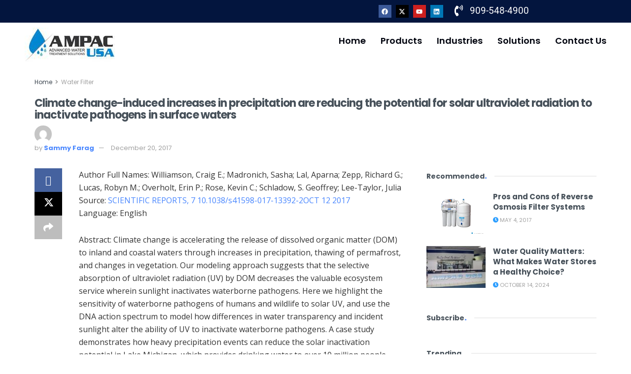

--- FILE ---
content_type: text/html; charset=UTF-8
request_url: https://www.ampac1.com/blog/climate-change-induced-increases-in-precipitation-are-reducing-the-potential-for-solar-ultraviolet-radiation-to-inactivate-pathogens-in-surface-waters/
body_size: 34243
content:
<!DOCTYPE html>
<html lang="en-US" prefix="og: https://ogp.me/ns#">
<head>
	<meta charset="UTF-8">
	<meta name="viewport" content="width=device-width, initial-scale=1.0, viewport-fit=cover" />		<meta property="og:type" content="article">
<meta property="og:title" content="Climate change-induced increases in precipitation are reducing the potential for solar ultraviolet radiation to inactivate patho">
<meta property="og:site_name" content="Ampac USA">
<meta property="og:description" content="Author Full Names: Williamson, Craig E.; Madronich, Sasha; Lal, Aparna; Zepp, Richard G.; Lucas, Robyn M.; Overholt, Erin P.; Rose,">
<meta property="og:url" content="https://www.ampac1.com/blog/climate-change-induced-increases-in-precipitation-are-reducing-the-potential-for-solar-ultraviolet-radiation-to-inactivate-pathogens-in-surface-waters/">
<meta property="og:locale" content="en_US">
<meta property="article:published_time" content="2017-12-20T15:16:46+00:00">
<meta property="article:modified_time" content="2017-12-20T15:16:46+00:00">
<meta property="article:author" content="https://ampac1.com/devblog">
<meta property="article:section" content="Water Filter">
<meta property="article:tag" content="RO">
<meta name="twitter:card" content="summary_large_image">
<meta name="twitter:title" content="Climate change-induced increases in precipitation are reducing the potential for solar ultraviolet radiation to inactivate pathogens in surface waters">
<meta name="twitter:description" content="Author Full Names: Williamson, Craig E.; Madronich, Sasha; Lal, Aparna; Zepp, Richard G.; Lucas, Robyn M.; Overholt, Erin P.; Rose,">
<meta name="twitter:url" content="https://www.ampac1.com/blog/climate-change-induced-increases-in-precipitation-are-reducing-the-potential-for-solar-ultraviolet-radiation-to-inactivate-pathogens-in-surface-waters/">
<meta name="twitter:site" content="https://ampac1.com/devblog">
			<script type="6e709c983a833dc788d280ee-text/javascript">
			  var jnews_ajax_url = '/blog/?ajax-request=jnews'
			</script>
			<script type="6e709c983a833dc788d280ee-text/javascript">;window.jnews=window.jnews||{},window.jnews.library=window.jnews.library||{},window.jnews.library=function(){"use strict";var e=this;e.win=window,e.doc=document,e.noop=function(){},e.globalBody=e.doc.getElementsByTagName("body")[0],e.globalBody=e.globalBody?e.globalBody:e.doc,e.win.jnewsDataStorage=e.win.jnewsDataStorage||{_storage:new WeakMap,put:function(e,t,n){this._storage.has(e)||this._storage.set(e,new Map),this._storage.get(e).set(t,n)},get:function(e,t){return this._storage.get(e).get(t)},has:function(e,t){return this._storage.has(e)&&this._storage.get(e).has(t)},remove:function(e,t){var n=this._storage.get(e).delete(t);return 0===!this._storage.get(e).size&&this._storage.delete(e),n}},e.windowWidth=function(){return e.win.innerWidth||e.docEl.clientWidth||e.globalBody.clientWidth},e.windowHeight=function(){return e.win.innerHeight||e.docEl.clientHeight||e.globalBody.clientHeight},e.requestAnimationFrame=e.win.requestAnimationFrame||e.win.webkitRequestAnimationFrame||e.win.mozRequestAnimationFrame||e.win.msRequestAnimationFrame||window.oRequestAnimationFrame||function(e){return setTimeout(e,1e3/60)},e.cancelAnimationFrame=e.win.cancelAnimationFrame||e.win.webkitCancelAnimationFrame||e.win.webkitCancelRequestAnimationFrame||e.win.mozCancelAnimationFrame||e.win.msCancelRequestAnimationFrame||e.win.oCancelRequestAnimationFrame||function(e){clearTimeout(e)},e.classListSupport="classList"in document.createElement("_"),e.hasClass=e.classListSupport?function(e,t){return e.classList.contains(t)}:function(e,t){return e.className.indexOf(t)>=0},e.addClass=e.classListSupport?function(t,n){e.hasClass(t,n)||t.classList.add(n)}:function(t,n){e.hasClass(t,n)||(t.className+=" "+n)},e.removeClass=e.classListSupport?function(t,n){e.hasClass(t,n)&&t.classList.remove(n)}:function(t,n){e.hasClass(t,n)&&(t.className=t.className.replace(n,""))},e.objKeys=function(e){var t=[];for(var n in e)Object.prototype.hasOwnProperty.call(e,n)&&t.push(n);return t},e.isObjectSame=function(e,t){var n=!0;return JSON.stringify(e)!==JSON.stringify(t)&&(n=!1),n},e.extend=function(){for(var e,t,n,o=arguments[0]||{},i=1,a=arguments.length;i<a;i++)if(null!==(e=arguments[i]))for(t in e)o!==(n=e[t])&&void 0!==n&&(o[t]=n);return o},e.dataStorage=e.win.jnewsDataStorage,e.isVisible=function(e){return 0!==e.offsetWidth&&0!==e.offsetHeight||e.getBoundingClientRect().length},e.getHeight=function(e){return e.offsetHeight||e.clientHeight||e.getBoundingClientRect().height},e.getWidth=function(e){return e.offsetWidth||e.clientWidth||e.getBoundingClientRect().width},e.supportsPassive=!1;try{var t=Object.defineProperty({},"passive",{get:function(){e.supportsPassive=!0}});"createEvent"in e.doc?e.win.addEventListener("test",null,t):"fireEvent"in e.doc&&e.win.attachEvent("test",null)}catch(e){}e.passiveOption=!!e.supportsPassive&&{passive:!0},e.setStorage=function(e,t){e="jnews-"+e;var n={expired:Math.floor(((new Date).getTime()+432e5)/1e3)};t=Object.assign(n,t);localStorage.setItem(e,JSON.stringify(t))},e.getStorage=function(e){e="jnews-"+e;var t=localStorage.getItem(e);return null!==t&&0<t.length?JSON.parse(localStorage.getItem(e)):{}},e.expiredStorage=function(){var t,n="jnews-";for(var o in localStorage)o.indexOf(n)>-1&&"undefined"!==(t=e.getStorage(o.replace(n,""))).expired&&t.expired<Math.floor((new Date).getTime()/1e3)&&localStorage.removeItem(o)},e.addEvents=function(t,n,o){for(var i in n){var a=["touchstart","touchmove"].indexOf(i)>=0&&!o&&e.passiveOption;"createEvent"in e.doc?t.addEventListener(i,n[i],a):"fireEvent"in e.doc&&t.attachEvent("on"+i,n[i])}},e.removeEvents=function(t,n){for(var o in n)"createEvent"in e.doc?t.removeEventListener(o,n[o]):"fireEvent"in e.doc&&t.detachEvent("on"+o,n[o])},e.triggerEvents=function(t,n,o){var i;o=o||{detail:null};return"createEvent"in e.doc?(!(i=e.doc.createEvent("CustomEvent")||new CustomEvent(n)).initCustomEvent||i.initCustomEvent(n,!0,!1,o),void t.dispatchEvent(i)):"fireEvent"in e.doc?((i=e.doc.createEventObject()).eventType=n,void t.fireEvent("on"+i.eventType,i)):void 0},e.getParents=function(t,n){void 0===n&&(n=e.doc);for(var o=[],i=t.parentNode,a=!1;!a;)if(i){var r=i;r.querySelectorAll(n).length?a=!0:(o.push(r),i=r.parentNode)}else o=[],a=!0;return o},e.forEach=function(e,t,n){for(var o=0,i=e.length;o<i;o++)t.call(n,e[o],o)},e.getText=function(e){return e.innerText||e.textContent},e.setText=function(e,t){var n="object"==typeof t?t.innerText||t.textContent:t;e.innerText&&(e.innerText=n),e.textContent&&(e.textContent=n)},e.httpBuildQuery=function(t){return e.objKeys(t).reduce(function t(n){var o=arguments.length>1&&void 0!==arguments[1]?arguments[1]:null;return function(i,a){var r=n[a];a=encodeURIComponent(a);var s=o?"".concat(o,"[").concat(a,"]"):a;return null==r||"function"==typeof r?(i.push("".concat(s,"=")),i):["number","boolean","string"].includes(typeof r)?(i.push("".concat(s,"=").concat(encodeURIComponent(r))),i):(i.push(e.objKeys(r).reduce(t(r,s),[]).join("&")),i)}}(t),[]).join("&")},e.get=function(t,n,o,i){return o="function"==typeof o?o:e.noop,e.ajax("GET",t,n,o,i)},e.post=function(t,n,o,i){return o="function"==typeof o?o:e.noop,e.ajax("POST",t,n,o,i)},e.ajax=function(t,n,o,i,a){var r=new XMLHttpRequest,s=n,c=e.httpBuildQuery(o);if(t=-1!=["GET","POST"].indexOf(t)?t:"GET",r.open(t,s+("GET"==t?"?"+c:""),!0),"POST"==t&&r.setRequestHeader("Content-type","application/x-www-form-urlencoded"),r.setRequestHeader("X-Requested-With","XMLHttpRequest"),r.onreadystatechange=function(){4===r.readyState&&200<=r.status&&300>r.status&&"function"==typeof i&&i.call(void 0,r.response)},void 0!==a&&!a){return{xhr:r,send:function(){r.send("POST"==t?c:null)}}}return r.send("POST"==t?c:null),{xhr:r}},e.scrollTo=function(t,n,o){function i(e,t,n){this.start=this.position(),this.change=e-this.start,this.currentTime=0,this.increment=20,this.duration=void 0===n?500:n,this.callback=t,this.finish=!1,this.animateScroll()}return Math.easeInOutQuad=function(e,t,n,o){return(e/=o/2)<1?n/2*e*e+t:-n/2*(--e*(e-2)-1)+t},i.prototype.stop=function(){this.finish=!0},i.prototype.move=function(t){e.doc.documentElement.scrollTop=t,e.globalBody.parentNode.scrollTop=t,e.globalBody.scrollTop=t},i.prototype.position=function(){return e.doc.documentElement.scrollTop||e.globalBody.parentNode.scrollTop||e.globalBody.scrollTop},i.prototype.animateScroll=function(){this.currentTime+=this.increment;var t=Math.easeInOutQuad(this.currentTime,this.start,this.change,this.duration);this.move(t),this.currentTime<this.duration&&!this.finish?e.requestAnimationFrame.call(e.win,this.animateScroll.bind(this)):this.callback&&"function"==typeof this.callback&&this.callback()},new i(t,n,o)},e.unwrap=function(t){var n,o=t;e.forEach(t,(function(e,t){n?n+=e:n=e})),o.replaceWith(n)},e.performance={start:function(e){performance.mark(e+"Start")},stop:function(e){performance.mark(e+"End"),performance.measure(e,e+"Start",e+"End")}},e.fps=function(){var t=0,n=0,o=0;!function(){var i=t=0,a=0,r=0,s=document.getElementById("fpsTable"),c=function(t){void 0===document.getElementsByTagName("body")[0]?e.requestAnimationFrame.call(e.win,(function(){c(t)})):document.getElementsByTagName("body")[0].appendChild(t)};null===s&&((s=document.createElement("div")).style.position="fixed",s.style.top="120px",s.style.left="10px",s.style.width="100px",s.style.height="20px",s.style.border="1px solid black",s.style.fontSize="11px",s.style.zIndex="100000",s.style.backgroundColor="white",s.id="fpsTable",c(s));var l=function(){o++,n=Date.now(),(a=(o/(r=(n-t)/1e3)).toPrecision(2))!=i&&(i=a,s.innerHTML=i+"fps"),1<r&&(t=n,o=0),e.requestAnimationFrame.call(e.win,l)};l()}()},e.instr=function(e,t){for(var n=0;n<t.length;n++)if(-1!==e.toLowerCase().indexOf(t[n].toLowerCase()))return!0},e.winLoad=function(t,n){function o(o){if("complete"===e.doc.readyState||"interactive"===e.doc.readyState)return!o||n?setTimeout(t,n||1):t(o),1}o()||e.addEvents(e.win,{load:o})},e.docReady=function(t,n){function o(o){if("complete"===e.doc.readyState||"interactive"===e.doc.readyState)return!o||n?setTimeout(t,n||1):t(o),1}o()||e.addEvents(e.doc,{DOMContentLoaded:o})},e.fireOnce=function(){e.docReady((function(){e.assets=e.assets||[],e.assets.length&&(e.boot(),e.load_assets())}),50)},e.boot=function(){e.length&&e.doc.querySelectorAll("style[media]").forEach((function(e){"not all"==e.getAttribute("media")&&e.removeAttribute("media")}))},e.create_js=function(t,n){var o=e.doc.createElement("script");switch(o.setAttribute("src",t),n){case"defer":o.setAttribute("defer",!0);break;case"async":o.setAttribute("async",!0);break;case"deferasync":o.setAttribute("defer",!0),o.setAttribute("async",!0)}e.globalBody.appendChild(o)},e.load_assets=function(){"object"==typeof e.assets&&e.forEach(e.assets.slice(0),(function(t,n){var o="";t.defer&&(o+="defer"),t.async&&(o+="async"),e.create_js(t.url,o);var i=e.assets.indexOf(t);i>-1&&e.assets.splice(i,1)})),e.assets=jnewsoption.au_scripts=window.jnewsads=[]},e.setCookie=function(e,t,n){var o="";if(n){var i=new Date;i.setTime(i.getTime()+24*n*60*60*1e3),o="; expires="+i.toUTCString()}document.cookie=e+"="+(t||"")+o+"; path=/"},e.getCookie=function(e){for(var t=e+"=",n=document.cookie.split(";"),o=0;o<n.length;o++){for(var i=n[o];" "==i.charAt(0);)i=i.substring(1,i.length);if(0==i.indexOf(t))return i.substring(t.length,i.length)}return null},e.eraseCookie=function(e){document.cookie=e+"=; Path=/; Expires=Thu, 01 Jan 1970 00:00:01 GMT;"},e.docReady((function(){e.globalBody=e.globalBody==e.doc?e.doc.getElementsByTagName("body")[0]:e.globalBody,e.globalBody=e.globalBody?e.globalBody:e.doc})),e.winLoad((function(){e.winLoad((function(){var t=!1;if(void 0!==window.jnewsadmin)if(void 0!==window.file_version_checker){var n=e.objKeys(window.file_version_checker);n.length?n.forEach((function(e){t||"10.0.4"===window.file_version_checker[e]||(t=!0)})):t=!0}else t=!0;t&&(window.jnewsHelper.getMessage(),window.jnewsHelper.getNotice())}),2500)}))},window.jnews.library=new window.jnews.library;</script>
<!-- Search Engine Optimization by Rank Math PRO - https://rankmath.com/ -->
<title>Climate Change-induced Increases In Precipitation</title>
<meta name="description" content="Climate change is accelerating the release of dissolved organic matter (DOM) to inland and coastal waters through increases in precipitation, thawing of permafrost, and changes in vegetation"/>
<meta name="robots" content="follow, index, max-snippet:-1, max-video-preview:-1, max-image-preview:large"/>
<link rel="canonical" href="https://www.ampac1.com/blog/climate-change-induced-increases-in-precipitation-are-reducing-the-potential-for-solar-ultraviolet-radiation-to-inactivate-pathogens-in-surface-waters/" />
<meta property="og:locale" content="en_US" />
<meta property="og:type" content="article" />
<meta property="og:title" content="Climate Change-induced Increases In Precipitation" />
<meta property="og:description" content="Climate change is accelerating the release of dissolved organic matter (DOM) to inland and coastal waters through increases in precipitation, thawing of permafrost, and changes in vegetation" />
<meta property="og:url" content="https://www.ampac1.com/blog/climate-change-induced-increases-in-precipitation-are-reducing-the-potential-for-solar-ultraviolet-radiation-to-inactivate-pathogens-in-surface-waters/" />
<meta property="og:site_name" content="Reverse Osmosis Systems | Ampac USA" />
<meta property="article:publisher" content="https://www.facebook.com/AMPAC.USA/" />
<meta property="article:tag" content="RO" />
<meta property="article:section" content="Water Filter" />
<meta property="article:published_time" content="2017-12-20T15:16:46+00:00" />
<meta name="twitter:card" content="summary_large_image" />
<meta name="twitter:title" content="Climate Change-induced Increases In Precipitation" />
<meta name="twitter:description" content="Climate change is accelerating the release of dissolved organic matter (DOM) to inland and coastal waters through increases in precipitation, thawing of permafrost, and changes in vegetation" />
<meta name="twitter:site" content="@ampacusa" />
<meta name="twitter:creator" content="@ampacusa" />
<meta name="twitter:label1" content="Written by" />
<meta name="twitter:data1" content="Sammy Farag" />
<meta name="twitter:label2" content="Time to read" />
<meta name="twitter:data2" content="1 minute" />
<script type="application/ld+json" class="rank-math-schema-pro">{"@context":"https://schema.org","@graph":[{"@type":["Organization","Person"],"@id":"https://www.ampac1.com/blog/#person","name":"Reverse Osmosis Systems | Ampac USA","url":"https://www.ampac1.com/blog","sameAs":["https://www.facebook.com/AMPAC.USA/","https://twitter.com/ampacusa","https://www.linkedin.com/company/ampacusa/"],"email":"info@ampac1.com","address":{"@type":"PostalAddress","streetAddress":"2262 S 1200","addressLocality":"W Suite #103","addressRegion":"Woods Cross, UT","postalCode":"84087","addressCountry":"USA"},"logo":{"@type":"ImageObject","@id":"https://www.ampac1.com/blog/#logo","url":"https://www.ampac1.com/blog/wp-content/uploads/2024/10/Ampac-logo_new.jpg","contentUrl":"https://www.ampac1.com/blog/wp-content/uploads/2024/10/Ampac-logo_new.jpg","caption":"Reverse Osmosis Systems | Ampac USA","inLanguage":"en-US","width":"183","height":"70"},"image":{"@id":"https://www.ampac1.com/blog/#logo"}},{"@type":"WebSite","@id":"https://www.ampac1.com/blog/#website","url":"https://www.ampac1.com/blog","name":"Reverse Osmosis Systems | Ampac USA","publisher":{"@id":"https://www.ampac1.com/blog/#person"},"inLanguage":"en-US"},{"@type":"ImageObject","@id":"https://www.ampac1.com/blog/wp-content/uploads/2024/10/Ampac-logo_new.jpg","url":"https://www.ampac1.com/blog/wp-content/uploads/2024/10/Ampac-logo_new.jpg","width":"183","height":"70","caption":"Ampac USA logo","inLanguage":"en-US"},{"@type":"BreadcrumbList","@id":"https://www.ampac1.com/blog/climate-change-induced-increases-in-precipitation-are-reducing-the-potential-for-solar-ultraviolet-radiation-to-inactivate-pathogens-in-surface-waters/#breadcrumb","itemListElement":[{"@type":"ListItem","position":"1","item":{"@id":"https://www.ampac1.com/blog","name":"Home"}},{"@type":"ListItem","position":"2","item":{"@id":"https://www.ampac1.com/blog/climate-change-induced-increases-in-precipitation-are-reducing-the-potential-for-solar-ultraviolet-radiation-to-inactivate-pathogens-in-surface-waters/","name":"Climate change-induced increases in precipitation are reducing the potential for solar ultraviolet radiation to inactivate pathogens in surface waters"}}]},{"@type":"WebPage","@id":"https://www.ampac1.com/blog/climate-change-induced-increases-in-precipitation-are-reducing-the-potential-for-solar-ultraviolet-radiation-to-inactivate-pathogens-in-surface-waters/#webpage","url":"https://www.ampac1.com/blog/climate-change-induced-increases-in-precipitation-are-reducing-the-potential-for-solar-ultraviolet-radiation-to-inactivate-pathogens-in-surface-waters/","name":"Climate Change-induced Increases In Precipitation","datePublished":"2017-12-20T15:16:46+00:00","dateModified":"2017-12-20T15:16:46+00:00","isPartOf":{"@id":"https://www.ampac1.com/blog/#website"},"primaryImageOfPage":{"@id":"https://www.ampac1.com/blog/wp-content/uploads/2024/10/Ampac-logo_new.jpg"},"inLanguage":"en-US","breadcrumb":{"@id":"https://www.ampac1.com/blog/climate-change-induced-increases-in-precipitation-are-reducing-the-potential-for-solar-ultraviolet-radiation-to-inactivate-pathogens-in-surface-waters/#breadcrumb"}},{"@type":"Person","@id":"https://www.ampac1.com/blog/author/admin/","name":"Sammy Farag","url":"https://www.ampac1.com/blog/author/admin/","image":{"@type":"ImageObject","@id":"https://secure.gravatar.com/avatar/0d43085fd53a44365b107135ecc84ab69e2a6346bb3db9ec7026a7ef423e0b01?s=96&amp;d=mm&amp;r=g","url":"https://secure.gravatar.com/avatar/0d43085fd53a44365b107135ecc84ab69e2a6346bb3db9ec7026a7ef423e0b01?s=96&amp;d=mm&amp;r=g","caption":"Sammy Farag","inLanguage":"en-US"},"sameAs":["https://ampac1.com/devblog"]},{"@type":"BlogPosting","headline":"Climate Change-induced Increases In Precipitation","keywords":"climate change","datePublished":"2017-12-20T15:16:46+00:00","dateModified":"2017-12-20T15:16:46+00:00","author":{"@id":"https://www.ampac1.com/blog/author/admin/","name":"Sammy Farag"},"publisher":{"@id":"https://www.ampac1.com/blog/#person"},"description":"Climate change is accelerating the release of dissolved organic matter (DOM) to inland and coastal waters through increases in precipitation, thawing of permafrost, and changes in vegetation","name":"Climate Change-induced Increases In Precipitation","@id":"https://www.ampac1.com/blog/climate-change-induced-increases-in-precipitation-are-reducing-the-potential-for-solar-ultraviolet-radiation-to-inactivate-pathogens-in-surface-waters/#richSnippet","isPartOf":{"@id":"https://www.ampac1.com/blog/climate-change-induced-increases-in-precipitation-are-reducing-the-potential-for-solar-ultraviolet-radiation-to-inactivate-pathogens-in-surface-waters/#webpage"},"image":{"@id":"https://www.ampac1.com/blog/wp-content/uploads/2024/10/Ampac-logo_new.jpg"},"inLanguage":"en-US","mainEntityOfPage":{"@id":"https://www.ampac1.com/blog/climate-change-induced-increases-in-precipitation-are-reducing-the-potential-for-solar-ultraviolet-radiation-to-inactivate-pathogens-in-surface-waters/#webpage"}}]}</script>
<!-- /Rank Math WordPress SEO plugin -->

<link rel='dns-prefetch' href='//fonts.googleapis.com' />
<link rel='preconnect' href='https://fonts.gstatic.com' />
<link rel="alternate" type="application/rss+xml" title="Ampac USA &raquo; Feed" href="https://www.ampac1.com/blog/feed/" />
<link rel="alternate" type="application/rss+xml" title="Ampac USA &raquo; Comments Feed" href="https://www.ampac1.com/blog/comments/feed/" />
<link rel="alternate" type="application/rss+xml" title="Ampac USA &raquo; Climate change-induced increases in precipitation are reducing the potential for solar ultraviolet radiation to inactivate pathogens in surface waters Comments Feed" href="https://www.ampac1.com/blog/climate-change-induced-increases-in-precipitation-are-reducing-the-potential-for-solar-ultraviolet-radiation-to-inactivate-pathogens-in-surface-waters/feed/" />
<link rel="alternate" title="oEmbed (JSON)" type="application/json+oembed" href="https://www.ampac1.com/blog/wp-json/oembed/1.0/embed?url=https%3A%2F%2Fwww.ampac1.com%2Fblog%2Fclimate-change-induced-increases-in-precipitation-are-reducing-the-potential-for-solar-ultraviolet-radiation-to-inactivate-pathogens-in-surface-waters%2F" />
<link rel="alternate" title="oEmbed (XML)" type="text/xml+oembed" href="https://www.ampac1.com/blog/wp-json/oembed/1.0/embed?url=https%3A%2F%2Fwww.ampac1.com%2Fblog%2Fclimate-change-induced-increases-in-precipitation-are-reducing-the-potential-for-solar-ultraviolet-radiation-to-inactivate-pathogens-in-surface-waters%2F&#038;format=xml" />
<style id='wp-img-auto-sizes-contain-inline-css' type='text/css'>
img:is([sizes=auto i],[sizes^="auto," i]){contain-intrinsic-size:3000px 1500px}
/*# sourceURL=wp-img-auto-sizes-contain-inline-css */
</style>
<style id='wp-emoji-styles-inline-css' type='text/css'>

	img.wp-smiley, img.emoji {
		display: inline !important;
		border: none !important;
		box-shadow: none !important;
		height: 1em !important;
		width: 1em !important;
		margin: 0 0.07em !important;
		vertical-align: -0.1em !important;
		background: none !important;
		padding: 0 !important;
	}
/*# sourceURL=wp-emoji-styles-inline-css */
</style>
<link rel='stylesheet' id='wp-block-library-css' href='https://www.ampac1.com/blog/wp-includes/css/dist/block-library/style.min.css?ver=6.9' type='text/css' media='all' />
<style id='classic-theme-styles-inline-css' type='text/css'>
/*! This file is auto-generated */
.wp-block-button__link{color:#fff;background-color:#32373c;border-radius:9999px;box-shadow:none;text-decoration:none;padding:calc(.667em + 2px) calc(1.333em + 2px);font-size:1.125em}.wp-block-file__button{background:#32373c;color:#fff;text-decoration:none}
/*# sourceURL=/wp-includes/css/classic-themes.min.css */
</style>
<style id='global-styles-inline-css' type='text/css'>
:root{--wp--preset--aspect-ratio--square: 1;--wp--preset--aspect-ratio--4-3: 4/3;--wp--preset--aspect-ratio--3-4: 3/4;--wp--preset--aspect-ratio--3-2: 3/2;--wp--preset--aspect-ratio--2-3: 2/3;--wp--preset--aspect-ratio--16-9: 16/9;--wp--preset--aspect-ratio--9-16: 9/16;--wp--preset--color--black: #000000;--wp--preset--color--cyan-bluish-gray: #abb8c3;--wp--preset--color--white: #ffffff;--wp--preset--color--pale-pink: #f78da7;--wp--preset--color--vivid-red: #cf2e2e;--wp--preset--color--luminous-vivid-orange: #ff6900;--wp--preset--color--luminous-vivid-amber: #fcb900;--wp--preset--color--light-green-cyan: #7bdcb5;--wp--preset--color--vivid-green-cyan: #00d084;--wp--preset--color--pale-cyan-blue: #8ed1fc;--wp--preset--color--vivid-cyan-blue: #0693e3;--wp--preset--color--vivid-purple: #9b51e0;--wp--preset--gradient--vivid-cyan-blue-to-vivid-purple: linear-gradient(135deg,rgb(6,147,227) 0%,rgb(155,81,224) 100%);--wp--preset--gradient--light-green-cyan-to-vivid-green-cyan: linear-gradient(135deg,rgb(122,220,180) 0%,rgb(0,208,130) 100%);--wp--preset--gradient--luminous-vivid-amber-to-luminous-vivid-orange: linear-gradient(135deg,rgb(252,185,0) 0%,rgb(255,105,0) 100%);--wp--preset--gradient--luminous-vivid-orange-to-vivid-red: linear-gradient(135deg,rgb(255,105,0) 0%,rgb(207,46,46) 100%);--wp--preset--gradient--very-light-gray-to-cyan-bluish-gray: linear-gradient(135deg,rgb(238,238,238) 0%,rgb(169,184,195) 100%);--wp--preset--gradient--cool-to-warm-spectrum: linear-gradient(135deg,rgb(74,234,220) 0%,rgb(151,120,209) 20%,rgb(207,42,186) 40%,rgb(238,44,130) 60%,rgb(251,105,98) 80%,rgb(254,248,76) 100%);--wp--preset--gradient--blush-light-purple: linear-gradient(135deg,rgb(255,206,236) 0%,rgb(152,150,240) 100%);--wp--preset--gradient--blush-bordeaux: linear-gradient(135deg,rgb(254,205,165) 0%,rgb(254,45,45) 50%,rgb(107,0,62) 100%);--wp--preset--gradient--luminous-dusk: linear-gradient(135deg,rgb(255,203,112) 0%,rgb(199,81,192) 50%,rgb(65,88,208) 100%);--wp--preset--gradient--pale-ocean: linear-gradient(135deg,rgb(255,245,203) 0%,rgb(182,227,212) 50%,rgb(51,167,181) 100%);--wp--preset--gradient--electric-grass: linear-gradient(135deg,rgb(202,248,128) 0%,rgb(113,206,126) 100%);--wp--preset--gradient--midnight: linear-gradient(135deg,rgb(2,3,129) 0%,rgb(40,116,252) 100%);--wp--preset--font-size--small: 13px;--wp--preset--font-size--medium: 20px;--wp--preset--font-size--large: 36px;--wp--preset--font-size--x-large: 42px;--wp--preset--spacing--20: 0.44rem;--wp--preset--spacing--30: 0.67rem;--wp--preset--spacing--40: 1rem;--wp--preset--spacing--50: 1.5rem;--wp--preset--spacing--60: 2.25rem;--wp--preset--spacing--70: 3.38rem;--wp--preset--spacing--80: 5.06rem;--wp--preset--shadow--natural: 6px 6px 9px rgba(0, 0, 0, 0.2);--wp--preset--shadow--deep: 12px 12px 50px rgba(0, 0, 0, 0.4);--wp--preset--shadow--sharp: 6px 6px 0px rgba(0, 0, 0, 0.2);--wp--preset--shadow--outlined: 6px 6px 0px -3px rgb(255, 255, 255), 6px 6px rgb(0, 0, 0);--wp--preset--shadow--crisp: 6px 6px 0px rgb(0, 0, 0);}:where(.is-layout-flex){gap: 0.5em;}:where(.is-layout-grid){gap: 0.5em;}body .is-layout-flex{display: flex;}.is-layout-flex{flex-wrap: wrap;align-items: center;}.is-layout-flex > :is(*, div){margin: 0;}body .is-layout-grid{display: grid;}.is-layout-grid > :is(*, div){margin: 0;}:where(.wp-block-columns.is-layout-flex){gap: 2em;}:where(.wp-block-columns.is-layout-grid){gap: 2em;}:where(.wp-block-post-template.is-layout-flex){gap: 1.25em;}:where(.wp-block-post-template.is-layout-grid){gap: 1.25em;}.has-black-color{color: var(--wp--preset--color--black) !important;}.has-cyan-bluish-gray-color{color: var(--wp--preset--color--cyan-bluish-gray) !important;}.has-white-color{color: var(--wp--preset--color--white) !important;}.has-pale-pink-color{color: var(--wp--preset--color--pale-pink) !important;}.has-vivid-red-color{color: var(--wp--preset--color--vivid-red) !important;}.has-luminous-vivid-orange-color{color: var(--wp--preset--color--luminous-vivid-orange) !important;}.has-luminous-vivid-amber-color{color: var(--wp--preset--color--luminous-vivid-amber) !important;}.has-light-green-cyan-color{color: var(--wp--preset--color--light-green-cyan) !important;}.has-vivid-green-cyan-color{color: var(--wp--preset--color--vivid-green-cyan) !important;}.has-pale-cyan-blue-color{color: var(--wp--preset--color--pale-cyan-blue) !important;}.has-vivid-cyan-blue-color{color: var(--wp--preset--color--vivid-cyan-blue) !important;}.has-vivid-purple-color{color: var(--wp--preset--color--vivid-purple) !important;}.has-black-background-color{background-color: var(--wp--preset--color--black) !important;}.has-cyan-bluish-gray-background-color{background-color: var(--wp--preset--color--cyan-bluish-gray) !important;}.has-white-background-color{background-color: var(--wp--preset--color--white) !important;}.has-pale-pink-background-color{background-color: var(--wp--preset--color--pale-pink) !important;}.has-vivid-red-background-color{background-color: var(--wp--preset--color--vivid-red) !important;}.has-luminous-vivid-orange-background-color{background-color: var(--wp--preset--color--luminous-vivid-orange) !important;}.has-luminous-vivid-amber-background-color{background-color: var(--wp--preset--color--luminous-vivid-amber) !important;}.has-light-green-cyan-background-color{background-color: var(--wp--preset--color--light-green-cyan) !important;}.has-vivid-green-cyan-background-color{background-color: var(--wp--preset--color--vivid-green-cyan) !important;}.has-pale-cyan-blue-background-color{background-color: var(--wp--preset--color--pale-cyan-blue) !important;}.has-vivid-cyan-blue-background-color{background-color: var(--wp--preset--color--vivid-cyan-blue) !important;}.has-vivid-purple-background-color{background-color: var(--wp--preset--color--vivid-purple) !important;}.has-black-border-color{border-color: var(--wp--preset--color--black) !important;}.has-cyan-bluish-gray-border-color{border-color: var(--wp--preset--color--cyan-bluish-gray) !important;}.has-white-border-color{border-color: var(--wp--preset--color--white) !important;}.has-pale-pink-border-color{border-color: var(--wp--preset--color--pale-pink) !important;}.has-vivid-red-border-color{border-color: var(--wp--preset--color--vivid-red) !important;}.has-luminous-vivid-orange-border-color{border-color: var(--wp--preset--color--luminous-vivid-orange) !important;}.has-luminous-vivid-amber-border-color{border-color: var(--wp--preset--color--luminous-vivid-amber) !important;}.has-light-green-cyan-border-color{border-color: var(--wp--preset--color--light-green-cyan) !important;}.has-vivid-green-cyan-border-color{border-color: var(--wp--preset--color--vivid-green-cyan) !important;}.has-pale-cyan-blue-border-color{border-color: var(--wp--preset--color--pale-cyan-blue) !important;}.has-vivid-cyan-blue-border-color{border-color: var(--wp--preset--color--vivid-cyan-blue) !important;}.has-vivid-purple-border-color{border-color: var(--wp--preset--color--vivid-purple) !important;}.has-vivid-cyan-blue-to-vivid-purple-gradient-background{background: var(--wp--preset--gradient--vivid-cyan-blue-to-vivid-purple) !important;}.has-light-green-cyan-to-vivid-green-cyan-gradient-background{background: var(--wp--preset--gradient--light-green-cyan-to-vivid-green-cyan) !important;}.has-luminous-vivid-amber-to-luminous-vivid-orange-gradient-background{background: var(--wp--preset--gradient--luminous-vivid-amber-to-luminous-vivid-orange) !important;}.has-luminous-vivid-orange-to-vivid-red-gradient-background{background: var(--wp--preset--gradient--luminous-vivid-orange-to-vivid-red) !important;}.has-very-light-gray-to-cyan-bluish-gray-gradient-background{background: var(--wp--preset--gradient--very-light-gray-to-cyan-bluish-gray) !important;}.has-cool-to-warm-spectrum-gradient-background{background: var(--wp--preset--gradient--cool-to-warm-spectrum) !important;}.has-blush-light-purple-gradient-background{background: var(--wp--preset--gradient--blush-light-purple) !important;}.has-blush-bordeaux-gradient-background{background: var(--wp--preset--gradient--blush-bordeaux) !important;}.has-luminous-dusk-gradient-background{background: var(--wp--preset--gradient--luminous-dusk) !important;}.has-pale-ocean-gradient-background{background: var(--wp--preset--gradient--pale-ocean) !important;}.has-electric-grass-gradient-background{background: var(--wp--preset--gradient--electric-grass) !important;}.has-midnight-gradient-background{background: var(--wp--preset--gradient--midnight) !important;}.has-small-font-size{font-size: var(--wp--preset--font-size--small) !important;}.has-medium-font-size{font-size: var(--wp--preset--font-size--medium) !important;}.has-large-font-size{font-size: var(--wp--preset--font-size--large) !important;}.has-x-large-font-size{font-size: var(--wp--preset--font-size--x-large) !important;}
:where(.wp-block-post-template.is-layout-flex){gap: 1.25em;}:where(.wp-block-post-template.is-layout-grid){gap: 1.25em;}
:where(.wp-block-term-template.is-layout-flex){gap: 1.25em;}:where(.wp-block-term-template.is-layout-grid){gap: 1.25em;}
:where(.wp-block-columns.is-layout-flex){gap: 2em;}:where(.wp-block-columns.is-layout-grid){gap: 2em;}
:root :where(.wp-block-pullquote){font-size: 1.5em;line-height: 1.6;}
/*# sourceURL=global-styles-inline-css */
</style>
<link rel='stylesheet' id='contact-form-7-css' href='https://www.ampac1.com/blog/wp-content/plugins/contact-form-7/includes/css/styles.css?ver=6.1.4' type='text/css' media='all' />
<link rel='stylesheet' id='elementor-frontend-css' href='https://www.ampac1.com/blog/wp-content/plugins/elementor/assets/css/frontend.min.css?ver=3.34.0' type='text/css' media='all' />
<link rel='stylesheet' id='widget-social-icons-css' href='https://www.ampac1.com/blog/wp-content/plugins/elementor/assets/css/widget-social-icons.min.css?ver=3.34.0' type='text/css' media='all' />
<link rel='stylesheet' id='e-apple-webkit-css' href='https://www.ampac1.com/blog/wp-content/plugins/elementor/assets/css/conditionals/apple-webkit.min.css?ver=3.34.0' type='text/css' media='all' />
<link rel='stylesheet' id='widget-icon-list-css' href='https://www.ampac1.com/blog/wp-content/plugins/elementor/assets/css/widget-icon-list.min.css?ver=3.34.0' type='text/css' media='all' />
<link rel='stylesheet' id='widget-image-css' href='https://www.ampac1.com/blog/wp-content/plugins/elementor/assets/css/widget-image.min.css?ver=3.34.0' type='text/css' media='all' />
<link rel='stylesheet' id='widget-nav-menu-css' href='https://www.ampac1.com/blog/wp-content/plugins/elementor-pro/assets/css/widget-nav-menu.min.css?ver=3.30.1' type='text/css' media='all' />
<link rel='stylesheet' id='widget-icon-box-css' href='https://www.ampac1.com/blog/wp-content/plugins/elementor/assets/css/widget-icon-box.min.css?ver=3.34.0' type='text/css' media='all' />
<link rel='stylesheet' id='widget-heading-css' href='https://www.ampac1.com/blog/wp-content/plugins/elementor/assets/css/widget-heading.min.css?ver=3.34.0' type='text/css' media='all' />
<link rel='stylesheet' id='widget-form-css' href='https://www.ampac1.com/blog/wp-content/plugins/elementor-pro/assets/css/widget-form.min.css?ver=3.30.1' type='text/css' media='all' />
<link rel='stylesheet' id='swiper-css' href='https://www.ampac1.com/blog/wp-content/plugins/elementor/assets/lib/swiper/v8/css/swiper.min.css?ver=8.4.5' type='text/css' media='all' />
<link rel='stylesheet' id='e-swiper-css' href='https://www.ampac1.com/blog/wp-content/plugins/elementor/assets/css/conditionals/e-swiper.min.css?ver=3.34.0' type='text/css' media='all' />
<link rel='stylesheet' id='widget-gallery-css' href='https://www.ampac1.com/blog/wp-content/plugins/elementor-pro/assets/css/widget-gallery.min.css?ver=3.30.1' type='text/css' media='all' />
<link rel='stylesheet' id='elementor-gallery-css' href='https://www.ampac1.com/blog/wp-content/plugins/elementor/assets/lib/e-gallery/css/e-gallery.min.css?ver=1.2.0' type='text/css' media='all' />
<link rel='stylesheet' id='e-transitions-css' href='https://www.ampac1.com/blog/wp-content/plugins/elementor-pro/assets/css/conditionals/transitions.min.css?ver=3.30.1' type='text/css' media='all' />
<link rel='stylesheet' id='elementor-post-2939-css' href='https://www.ampac1.com/blog/wp-content/uploads/elementor/css/post-2939.css?ver=1768511667' type='text/css' media='all' />
<link rel='stylesheet' id='elementor-post-3109-css' href='https://www.ampac1.com/blog/wp-content/uploads/elementor/css/post-3109.css?ver=1768511667' type='text/css' media='all' />
<link rel='stylesheet' id='elementor-post-3201-css' href='https://www.ampac1.com/blog/wp-content/uploads/elementor/css/post-3201.css?ver=1768511667' type='text/css' media='all' />
<link rel='stylesheet' id='jeg_customizer_font-css' href='//fonts.googleapis.com/css?family=Poppins%3Aregular%2C500%2C600%7COpen+Sans%3Aregular%2C600%2C700&#038;display=swap&#038;ver=1.3.0' type='text/css' media='all' />
<link rel='stylesheet' id='font-awesome-css' href='https://www.ampac1.com/blog/wp-content/plugins/elementor/assets/lib/font-awesome/css/font-awesome.min.css?ver=4.7.0' type='text/css' media='all' />
<link rel='stylesheet' id='jnews-frontend-css' href='https://www.ampac1.com/blog/wp-content/themes/jnews/assets/dist/frontend.min.css?ver=11.6.17' type='text/css' media='all' />
<link rel='stylesheet' id='jnews-elementor-css' href='https://www.ampac1.com/blog/wp-content/themes/jnews/assets/css/elementor-frontend.css?ver=11.6.17' type='text/css' media='all' />
<link rel='stylesheet' id='jnews-style-css' href='https://www.ampac1.com/blog/wp-content/themes/jnews/style.css?ver=11.6.17' type='text/css' media='all' />
<link rel='stylesheet' id='jnews-darkmode-css' href='https://www.ampac1.com/blog/wp-content/themes/jnews/assets/css/darkmode.css?ver=11.6.17' type='text/css' media='all' />
<link rel='stylesheet' id='jnews-scheme-css' href='https://www.ampac1.com/blog/wp-content/uploads/jnews/scheme.css?ver=1759325071' type='text/css' media='all' />
<link rel='stylesheet' id='wpr-text-animations-css-css' href='https://www.ampac1.com/blog/wp-content/plugins/royal-elementor-addons/assets/css/lib/animations/text-animations.min.css?ver=1.7.1028' type='text/css' media='all' />
<link rel='stylesheet' id='wpr-addons-css-css' href='https://www.ampac1.com/blog/wp-content/plugins/royal-elementor-addons/assets/css/frontend.min.css?ver=1.7.1028' type='text/css' media='all' />
<link rel='stylesheet' id='font-awesome-5-all-css' href='https://www.ampac1.com/blog/wp-content/plugins/elementor/assets/lib/font-awesome/css/all.min.css?ver=1.7.1028' type='text/css' media='all' />
<link rel='stylesheet' id='elementor-gf-local-roboto-css' href='https://www.ampac1.com/blog/wp-content/uploads/elementor/google-fonts/css/roboto.css?ver=1750246192' type='text/css' media='all' />
<link rel='stylesheet' id='elementor-gf-local-robotoslab-css' href='https://www.ampac1.com/blog/wp-content/uploads/elementor/google-fonts/css/robotoslab.css?ver=1750246194' type='text/css' media='all' />
<link rel='stylesheet' id='elementor-gf-local-poppins-css' href='https://www.ampac1.com/blog/wp-content/uploads/elementor/google-fonts/css/poppins.css?ver=1750246196' type='text/css' media='all' />
<link rel='stylesheet' id='elementor-gf-local-nanumgothic-css' href='https://www.ampac1.com/blog/wp-content/uploads/elementor/google-fonts/css/nanumgothic.css?ver=1750246209' type='text/css' media='all' />
<link rel='stylesheet' id='jnews-social-login-style-css' href='https://www.ampac1.com/blog/wp-content/plugins/jnews-social-login/assets/css/plugin.css?ver=11.0.5' type='text/css' media='all' />
<link rel='stylesheet' id='jnews-select-share-css' href='https://www.ampac1.com/blog/wp-content/plugins/jnews-social-share/assets/css/plugin.css' type='text/css' media='all' />
<script type="6e709c983a833dc788d280ee-text/javascript" async src="https://www.ampac1.com/blog/wp-content/plugins/burst-statistics/assets/js/timeme/timeme.min.js?ver=1767614281" id="burst-timeme-js"></script>
<script type="6e709c983a833dc788d280ee-text/javascript" async src="https://www.ampac1.com/blog/wp-content/uploads/burst/js/burst.min.js?ver=1769235034" id="burst-js"></script>
<script type="text/javascript" data-cfasync="false" src="https://www.ampac1.com/blog/wp-includes/js/jquery/jquery.min.js?ver=3.7.1" id="jquery-core-js"></script>
<script type="text/javascript" data-cfasync="false" src="https://www.ampac1.com/blog/wp-includes/js/jquery/jquery-migrate.min.js?ver=3.4.1" id="jquery-migrate-js"></script>
<link rel="https://api.w.org/" href="https://www.ampac1.com/blog/wp-json/" /><link rel="alternate" title="JSON" type="application/json" href="https://www.ampac1.com/blog/wp-json/wp/v2/posts/771" /><link rel="EditURI" type="application/rsd+xml" title="RSD" href="https://www.ampac1.com/blog/xmlrpc.php?rsd" />
<meta name="generator" content="WordPress 6.9" />
<link rel='shortlink' href='https://www.ampac1.com/blog/?p=771' />
	<!-- Google tag (gtag.js) -->
<script async src="https://www.googletagmanager.com/gtag/js?id=G-KVHS2JEBCF" type="6e709c983a833dc788d280ee-text/javascript"></script>
<script type="6e709c983a833dc788d280ee-text/javascript">
  window.dataLayer = window.dataLayer || [];
  function gtag(){dataLayer.push(arguments);}
  gtag('js', new Date());

  gtag('config', 'G-KVHS2JEBCF');
</script><meta name="generator" content="Elementor 3.34.0; features: e_font_icon_svg, additional_custom_breakpoints; settings: css_print_method-external, google_font-enabled, font_display-swap">
			<style>
				.e-con.e-parent:nth-of-type(n+4):not(.e-lazyloaded):not(.e-no-lazyload),
				.e-con.e-parent:nth-of-type(n+4):not(.e-lazyloaded):not(.e-no-lazyload) * {
					background-image: none !important;
				}
				@media screen and (max-height: 1024px) {
					.e-con.e-parent:nth-of-type(n+3):not(.e-lazyloaded):not(.e-no-lazyload),
					.e-con.e-parent:nth-of-type(n+3):not(.e-lazyloaded):not(.e-no-lazyload) * {
						background-image: none !important;
					}
				}
				@media screen and (max-height: 640px) {
					.e-con.e-parent:nth-of-type(n+2):not(.e-lazyloaded):not(.e-no-lazyload),
					.e-con.e-parent:nth-of-type(n+2):not(.e-lazyloaded):not(.e-no-lazyload) * {
						background-image: none !important;
					}
				}
			</style>
			<script type='application/ld+json'>{"@context":"http:\/\/schema.org","@type":"Organization","@id":"https:\/\/www.ampac1.com\/blog\/#organization","url":"https:\/\/www.ampac1.com\/blog\/","name":"","logo":{"@type":"ImageObject","url":""},"sameAs":["http:\/\/facebook.com","http:\/\/twitter.com","http:\/\/plus.google.com","http:\/\/pinterest.com","#","#"]}</script>
<script type='application/ld+json'>{"@context":"http:\/\/schema.org","@type":"WebSite","@id":"https:\/\/www.ampac1.com\/blog\/#website","url":"https:\/\/www.ampac1.com\/blog\/","name":"","potentialAction":{"@type":"SearchAction","target":"https:\/\/www.ampac1.com\/blog\/?s={search_term_string}","query-input":"required name=search_term_string"}}</script>
<link rel="icon" href="https://www.ampac1.com/blog/wp-content/uploads/2024/10/Ampac-logo_new-150x70.jpg" sizes="32x32" />
<link rel="icon" href="https://www.ampac1.com/blog/wp-content/uploads/2024/10/Ampac-logo_new.jpg" sizes="192x192" />
<link rel="apple-touch-icon" href="https://www.ampac1.com/blog/wp-content/uploads/2024/10/Ampac-logo_new.jpg" />
<meta name="msapplication-TileImage" content="https://www.ampac1.com/blog/wp-content/uploads/2024/10/Ampac-logo_new.jpg" />
<style id="jeg_dynamic_css" type="text/css" data-type="jeg_custom-css">body { --j-body-color : #39434d; --j-accent-color : #4886ff; --j-heading-color : #47515a; } body,.jeg_newsfeed_list .tns-outer .tns-controls button,.jeg_filter_button,.owl-carousel .owl-nav div,.jeg_readmore,.jeg_hero_style_7 .jeg_post_meta a,.widget_calendar thead th,.widget_calendar tfoot a,.jeg_socialcounter a,.entry-header .jeg_meta_like a,.entry-header .jeg_meta_comment a,.entry-header .jeg_meta_donation a,.entry-header .jeg_meta_bookmark a,.entry-content tbody tr:hover,.entry-content th,.jeg_splitpost_nav li:hover a,#breadcrumbs a,.jeg_author_socials a:hover,.jeg_footer_content a,.jeg_footer_bottom a,.jeg_cartcontent,.woocommerce .woocommerce-breadcrumb a { color : #39434d; } a, .jeg_menu_style_5>li>a:hover, .jeg_menu_style_5>li.sfHover>a, .jeg_menu_style_5>li.current-menu-item>a, .jeg_menu_style_5>li.current-menu-ancestor>a, .jeg_navbar .jeg_menu:not(.jeg_main_menu)>li>a:hover, .jeg_midbar .jeg_menu:not(.jeg_main_menu)>li>a:hover, .jeg_side_tabs li.active, .jeg_block_heading_5 strong, .jeg_block_heading_6 strong, .jeg_block_heading_7 strong, .jeg_block_heading_8 strong, .jeg_subcat_list li a:hover, .jeg_subcat_list li button:hover, .jeg_pl_lg_7 .jeg_thumb .jeg_post_category a, .jeg_pl_xs_2:before, .jeg_pl_xs_4 .jeg_postblock_content:before, .jeg_postblock .jeg_post_title a:hover, .jeg_hero_style_6 .jeg_post_title a:hover, .jeg_sidefeed .jeg_pl_xs_3 .jeg_post_title a:hover, .widget_jnews_popular .jeg_post_title a:hover, .jeg_meta_author a, .widget_archive li a:hover, .widget_pages li a:hover, .widget_meta li a:hover, .widget_recent_entries li a:hover, .widget_rss li a:hover, .widget_rss cite, .widget_categories li a:hover, .widget_categories li.current-cat>a, #breadcrumbs a:hover, .jeg_share_count .counts, .commentlist .bypostauthor>.comment-body>.comment-author>.fn, span.required, .jeg_review_title, .bestprice .price, .authorlink a:hover, .jeg_vertical_playlist .jeg_video_playlist_play_icon, .jeg_vertical_playlist .jeg_video_playlist_item.active .jeg_video_playlist_thumbnail:before, .jeg_horizontal_playlist .jeg_video_playlist_play, .woocommerce li.product .pricegroup .button, .widget_display_forums li a:hover, .widget_display_topics li:before, .widget_display_replies li:before, .widget_display_views li:before, .bbp-breadcrumb a:hover, .jeg_mobile_menu li.sfHover>a, .jeg_mobile_menu li a:hover, .split-template-6 .pagenum, .jeg_mobile_menu_style_5>li>a:hover, .jeg_mobile_menu_style_5>li.sfHover>a, .jeg_mobile_menu_style_5>li.current-menu-item>a, .jeg_mobile_menu_style_5>li.current-menu-ancestor>a, .jeg_mobile_menu.jeg_menu_dropdown li.open > div > a ,.jeg_menu_dropdown.language-swicher .sub-menu li a:hover { color : #4886ff; } .jeg_menu_style_1>li>a:before, .jeg_menu_style_2>li>a:before, .jeg_menu_style_3>li>a:before, .jeg_side_toggle, .jeg_slide_caption .jeg_post_category a, .jeg_slider_type_1_wrapper .tns-controls button.tns-next, .jeg_block_heading_1 .jeg_block_title span, .jeg_block_heading_2 .jeg_block_title span, .jeg_block_heading_3, .jeg_block_heading_4 .jeg_block_title span, .jeg_block_heading_6:after, .jeg_pl_lg_box .jeg_post_category a, .jeg_pl_md_box .jeg_post_category a, .jeg_readmore:hover, .jeg_thumb .jeg_post_category a, .jeg_block_loadmore a:hover, .jeg_postblock.alt .jeg_block_loadmore a:hover, .jeg_block_loadmore a.active, .jeg_postblock_carousel_2 .jeg_post_category a, .jeg_heroblock .jeg_post_category a, .jeg_pagenav_1 .page_number.active, .jeg_pagenav_1 .page_number.active:hover, input[type="submit"], .btn, .button, .widget_tag_cloud a:hover, .popularpost_item:hover .jeg_post_title a:before, .jeg_splitpost_4 .page_nav, .jeg_splitpost_5 .page_nav, .jeg_post_via a:hover, .jeg_post_source a:hover, .jeg_post_tags a:hover, .comment-reply-title small a:before, .comment-reply-title small a:after, .jeg_storelist .productlink, .authorlink li.active a:before, .jeg_footer.dark .socials_widget:not(.nobg) a:hover .fa,.jeg_footer.dark .socials_widget:not(.nobg) a:hover span.jeg-icon, div.jeg_breakingnews_title, .jeg_overlay_slider_bottom_wrapper .tns-controls button, .jeg_overlay_slider_bottom_wrapper .tns-controls button:hover, .jeg_vertical_playlist .jeg_video_playlist_current, .woocommerce span.onsale, .woocommerce #respond input#submit:hover, .woocommerce a.button:hover, .woocommerce button.button:hover, .woocommerce input.button:hover, .woocommerce #respond input#submit.alt, .woocommerce a.button.alt, .woocommerce button.button.alt, .woocommerce input.button.alt, .jeg_popup_post .caption, .jeg_footer.dark input[type="submit"], .jeg_footer.dark .btn, .jeg_footer.dark .button, .footer_widget.widget_tag_cloud a:hover, .jeg_inner_content .content-inner .jeg_post_category a:hover, #buddypress .standard-form button, #buddypress a.button, #buddypress input[type="submit"], #buddypress input[type="button"], #buddypress input[type="reset"], #buddypress ul.button-nav li a, #buddypress .generic-button a, #buddypress .generic-button button, #buddypress .comment-reply-link, #buddypress a.bp-title-button, #buddypress.buddypress-wrap .members-list li .user-update .activity-read-more a, div#buddypress .standard-form button:hover, div#buddypress a.button:hover, div#buddypress input[type="submit"]:hover, div#buddypress input[type="button"]:hover, div#buddypress input[type="reset"]:hover, div#buddypress ul.button-nav li a:hover, div#buddypress .generic-button a:hover, div#buddypress .generic-button button:hover, div#buddypress .comment-reply-link:hover, div#buddypress a.bp-title-button:hover, div#buddypress.buddypress-wrap .members-list li .user-update .activity-read-more a:hover, #buddypress #item-nav .item-list-tabs ul li a:before, .jeg_inner_content .jeg_meta_container .follow-wrapper a { background-color : #4886ff; } .jeg_block_heading_7 .jeg_block_title span, .jeg_readmore:hover, .jeg_block_loadmore a:hover, .jeg_block_loadmore a.active, .jeg_pagenav_1 .page_number.active, .jeg_pagenav_1 .page_number.active:hover, .jeg_pagenav_3 .page_number:hover, .jeg_prevnext_post a:hover h3, .jeg_overlay_slider .jeg_post_category, .jeg_sidefeed .jeg_post.active, .jeg_vertical_playlist.jeg_vertical_playlist .jeg_video_playlist_item.active .jeg_video_playlist_thumbnail img, .jeg_horizontal_playlist .jeg_video_playlist_item.active { border-color : #4886ff; } .jeg_tabpost_nav li.active, .woocommerce div.product .woocommerce-tabs ul.tabs li.active, .jeg_mobile_menu_style_1>li.current-menu-item a, .jeg_mobile_menu_style_1>li.current-menu-ancestor a, .jeg_mobile_menu_style_2>li.current-menu-item::after, .jeg_mobile_menu_style_2>li.current-menu-ancestor::after, .jeg_mobile_menu_style_3>li.current-menu-item::before, .jeg_mobile_menu_style_3>li.current-menu-ancestor::before { border-bottom-color : #4886ff; } .jeg_post_share .jeg-icon svg { fill : #4886ff; } h1,h2,h3,h4,h5,h6,.jeg_post_title a,.entry-header .jeg_post_title,.jeg_hero_style_7 .jeg_post_title a,.jeg_block_title,.jeg_splitpost_bar .current_title,.jeg_video_playlist_title,.gallery-caption,.jeg_push_notification_button>a.button { color : #47515a; } .split-template-9 .pagenum, .split-template-10 .pagenum, .split-template-11 .pagenum, .split-template-12 .pagenum, .split-template-13 .pagenum, .split-template-15 .pagenum, .split-template-18 .pagenum, .split-template-20 .pagenum, .split-template-19 .current_title span, .split-template-20 .current_title span { background-color : #47515a; } .jeg_topbar, .jeg_topbar.dark, .jeg_topbar.custom { background : #3b6ed1; } .jeg_topbar, .jeg_topbar.dark { border-color : rgba(255,255,255,0); color : #f5f5f5; } .jeg_topbar .jeg_nav_item, .jeg_topbar.dark .jeg_nav_item { border-color : rgba(255,255,255,0); } .jeg_header .jeg_bottombar.jeg_navbar,.jeg_bottombar .jeg_nav_icon { height : 61px; } .jeg_header .jeg_bottombar.jeg_navbar, .jeg_header .jeg_bottombar .jeg_main_menu:not(.jeg_menu_style_1) > li > a, .jeg_header .jeg_bottombar .jeg_menu_style_1 > li, .jeg_header .jeg_bottombar .jeg_menu:not(.jeg_main_menu) > li > a { line-height : 61px; } .jeg_bottombar .jeg_logo_img { max-height : 61px; } .jeg_header .jeg_bottombar.jeg_navbar_wrapper:not(.jeg_navbar_boxed), .jeg_header .jeg_bottombar.jeg_navbar_boxed .jeg_nav_row { background : #4886ff; } .jeg_header .jeg_bottombar, .jeg_header .jeg_bottombar.jeg_navbar_dark, .jeg_bottombar.jeg_navbar_boxed .jeg_nav_row, .jeg_bottombar.jeg_navbar_dark.jeg_navbar_boxed .jeg_nav_row { border-bottom-width : 0px; } .jeg_stickybar, .jeg_stickybar.dark { border-bottom-width : 0px; } .jeg_mobile_midbar, .jeg_mobile_midbar.dark { background : #4886ff; } .jeg_header .socials_widget > a > i.fa:before { color : #ffffff; } .jeg_header .socials_widget.nobg > a > i > span.jeg-icon svg { fill : #ffffff; } .jeg_header .socials_widget.nobg > a > span.jeg-icon svg { fill : #ffffff; } .jeg_header .socials_widget > a > span.jeg-icon svg { fill : #ffffff; } .jeg_header .socials_widget > a > i > span.jeg-icon svg { fill : #ffffff; } .jeg_header .jeg_search_wrapper.jeg_search_popup_expand .jeg_search_form, .jeg_header .jeg_search_popup_expand .jeg_search_result { background : #39434d; } .jeg_header .jeg_search_expanded .jeg_search_popup_expand .jeg_search_form:before { border-bottom-color : #39434d; } .jeg_header .jeg_search_wrapper.jeg_search_popup_expand .jeg_search_form, .jeg_header .jeg_search_popup_expand .jeg_search_result, .jeg_header .jeg_search_popup_expand .jeg_search_result .search-noresult, .jeg_header .jeg_search_popup_expand .jeg_search_result .search-all-button { border-color : #39434d; } .jeg_header .jeg_search_expanded .jeg_search_popup_expand .jeg_search_form:after { border-bottom-color : #39434d; } .jeg_header .jeg_search_wrapper.jeg_search_popup_expand .jeg_search_form .jeg_search_input { border-color : #ffffff; } .jeg_header .jeg_search_popup_expand .jeg_search_result a, .jeg_header .jeg_search_popup_expand .jeg_search_result .search-link { color : #ffffff; } .jeg_nav_search { width : 100%; } .jeg_header .jeg_menu.jeg_main_menu > li > a { color : #ffffff; } .jeg_header .jeg_menu_style_4 > li > a:hover, .jeg_header .jeg_menu_style_4 > li.sfHover > a, .jeg_header .jeg_menu_style_4 > li.current-menu-item > a, .jeg_header .jeg_menu_style_4 > li.current-menu-ancestor > a, .jeg_navbar_dark .jeg_menu_style_4 > li > a:hover, .jeg_navbar_dark .jeg_menu_style_4 > li.sfHover > a, .jeg_navbar_dark .jeg_menu_style_4 > li.current-menu-item > a, .jeg_navbar_dark .jeg_menu_style_4 > li.current-menu-ancestor > a { background : rgba(255,255,255,0.1); } .jeg_header .jeg_navbar_wrapper .sf-arrows .sf-with-ul:after { color : rgba(255,255,255,0.4); } .jeg_navbar_wrapper .jeg_menu li > ul { background : #39434d; } .jeg_navbar_wrapper .jeg_menu li > ul li > a { color : #e1e3e7; } .jeg_navbar_wrapper .jeg_menu li > ul li:hover > a, .jeg_navbar_wrapper .jeg_menu li > ul li.sfHover > a, .jeg_navbar_wrapper .jeg_menu li > ul li.current-menu-item > a, .jeg_navbar_wrapper .jeg_menu li > ul li.current-menu-ancestor > a { background : #47515a; } .jeg_navbar_wrapper .jeg_menu li > ul li a { border-color : #47515a; } .jeg_megamenu .sub-menu .jeg_newsfeed_subcat { background-color : #323a42; border-right-color : #323a42; } .jeg_megamenu .sub-menu .jeg_newsfeed_subcat li.active { border-color : #323a42; background-color : #39434d; } .jeg_navbar_wrapper .jeg_megamenu .sub-menu .jeg_newsfeed_subcat li a { color : #ced3dc; } .jeg_megamenu .sub-menu .jeg_newsfeed_subcat li.active a { color : #ffffff; } .jeg_megamenu .sub-menu { background-color : #39434d; } .jeg_megamenu .sub-menu .newsfeed_overlay { background-color : rgba(255,255,255,0.05); } .jeg_megamenu .sub-menu .jeg_newsfeed_list .jeg_newsfeed_item .jeg_post_title a { color : #f6f7fb; } .jeg_newsfeed_tags h3 { color : #f6f7fb; } .jeg_navbar_wrapper .jeg_newsfeed_tags li a { color : #b5d5ff; } .jeg_newsfeed_tags { border-left-color : rgba(255,255,255,0.07); } .jeg_megamenu .sub-menu .jeg_newsfeed_list .tns-outer .tns-controls button { color : #ffffff; background-color : rgba(255,255,255,0.15); border-color : rgba(80,185,255,0); } .jeg_megamenu .sub-menu .jeg_newsfeed_list .tns-outer .tns-controls button:hover { background-color : #4886ff; } .jeg_footer .jeg_footer_heading h3,.jeg_footer.dark .jeg_footer_heading h3,.jeg_footer .widget h2,.jeg_footer .footer_dark .widget h2 { color : #4886ff; } body,input,textarea,select,.chosen-container-single .chosen-single,.btn,.button { font-family: Poppins,Helvetica,Arial,sans-serif; } .jeg_post_title, .entry-header .jeg_post_title, .jeg_single_tpl_2 .entry-header .jeg_post_title, .jeg_single_tpl_3 .entry-header .jeg_post_title, .jeg_single_tpl_6 .entry-header .jeg_post_title, .jeg_content .jeg_custom_title_wrapper .jeg_post_title { font-size: 22px;  } .jeg_post_excerpt p, .content-inner p { font-family: "Open Sans",Helvetica,Arial,sans-serif; } </style><style type="text/css">
					.no_thumbnail .jeg_thumb,
					.thumbnail-container.no_thumbnail {
					    display: none !important;
					}
					.jeg_search_result .jeg_pl_xs_3.no_thumbnail .jeg_postblock_content,
					.jeg_sidefeed .jeg_pl_xs_3.no_thumbnail .jeg_postblock_content,
					.jeg_pl_sm.no_thumbnail .jeg_postblock_content {
					    margin-left: 0;
					}
					.jeg_postblock_11 .no_thumbnail .jeg_postblock_content,
					.jeg_postblock_12 .no_thumbnail .jeg_postblock_content,
					.jeg_postblock_12.jeg_col_3o3 .no_thumbnail .jeg_postblock_content  {
					    margin-top: 0;
					}
					.jeg_postblock_15 .jeg_pl_md_box.no_thumbnail .jeg_postblock_content,
					.jeg_postblock_19 .jeg_pl_md_box.no_thumbnail .jeg_postblock_content,
					.jeg_postblock_24 .jeg_pl_md_box.no_thumbnail .jeg_postblock_content,
					.jeg_sidefeed .jeg_pl_md_box .jeg_postblock_content {
					    position: relative;
					}
					.jeg_postblock_carousel_2 .no_thumbnail .jeg_post_title a,
					.jeg_postblock_carousel_2 .no_thumbnail .jeg_post_title a:hover,
					.jeg_postblock_carousel_2 .no_thumbnail .jeg_post_meta .fa {
					    color: #212121 !important;
					} 
					.jnews-dark-mode .jeg_postblock_carousel_2 .no_thumbnail .jeg_post_title a,
					.jnews-dark-mode .jeg_postblock_carousel_2 .no_thumbnail .jeg_post_title a:hover,
					.jnews-dark-mode .jeg_postblock_carousel_2 .no_thumbnail .jeg_post_meta .fa {
					    color: #fff !important;
					} 
				</style>		<style type="text/css" id="wp-custom-css">
			.jeg_ad_module {
    margin-bottom: 46px;
    display: none;
}
.ads-wrapper {
    display: none;
}

.jeg_sharelist {
    display: none;
}

/** Start Template Kit CSS: Climate Change Awareness (css/customizer.css) **/

/* Makes fonts nice and smooth on all devices & browsers */
* { 
  -webkit-font-smoothing: antialiased;
}

/* Clients logo slider opacity */
.envato-kit-177-client-slider {
	opacity: .3;
}

/* Custom Embed Play Button */
.envato-kit-177-play-button .elementor-custom-embed-play,
.envato-kit-177-play-button-sm .elementor-custom-embed-play {
	    position: absolute;
    top: 50%;
    left: 50%;
    -webkit-transform: translateX(-50%) translateY(-50%);
    -ms-transform: translateX(-50%) translateY(-50%);
    transform: translateX(-50%) translateY(-50%);
    width: 100px;
    border-radius: 50%;
    height: 100px;
    border: 0;
    box-shadow: 0 0 0 15px rgba(255,255,255,.4);
	  -webkit-transition: .25s;
	  -moz-transition: .25s;
    transition: .25s;
    background: #fff;
}
.envato-kit-177-play-button .eicon-play,
.envato-kit-177-play-button-sm .eicon-play  {
	display: none;
}
.envato-kit-177-play-button .elementor-custom-embed-play:before, .envato-kit-177-play-button-sm .elementor-custom-embed-play:before {
    position: absolute;
    top: 50%;
    margin-top: -7px;
    left: 50%;
    margin-left: -4px;
    content: '';
    width: 0;
    height: 0;
    border-style: solid;
    border-width: 7px 0 7px 12px;
    border-color: transparent transparent transparent #000102;
}
.envato-kit-177-play-button:hover .elementor-custom-embed-play,
.envato-kit-177-play-button-sm:hover .elementor-custom-embed-play {
	    
    box-shadow: 0 0 0 10px rgba(255,255,255,.2);
}
.envato-kit-177-play-button-sm .elementor-custom-embed-play {
    width: 60px;
    height: 60px;
	box-shadow: 0 0 0 0px rgba(255,255,255,.2);
}
.envato-kit-177-play-button .elementor-custom-embed-play:before, .envato-kit-177-play-button-sm .elementor-custom-embed-play:before {
    margin-top: -5px;
    margin-left: -4px;
    border-width: 5px 0 5px 10px;
}

/** End Template Kit CSS: Climate Change Awareness (css/customizer.css) **/



/** Start Block Kit CSS: 69-3-4f8cfb8a1a68ec007f2be7a02bdeadd9 **/

.envato-kit-66-menu .e--pointer-framed .elementor-item:before{
	border-radius:1px;
}

.envato-kit-66-subscription-form .elementor-form-fields-wrapper{
	position:relative;
}

.envato-kit-66-subscription-form .elementor-form-fields-wrapper .elementor-field-type-submit{
	position:static;
}

.envato-kit-66-subscription-form .elementor-form-fields-wrapper .elementor-field-type-submit button{
	position: absolute;
    top: 50%;
    right: 6px;
    transform: translate(0, -50%);
		-moz-transform: translate(0, -50%);
		-webmit-transform: translate(0, -50%);
}

.envato-kit-66-testi-slider .elementor-testimonial__footer{
	margin-top: -60px !important;
	z-index: 99;
  position: relative;
}

.envato-kit-66-featured-slider .elementor-slides .slick-prev{
	width:50px;
	height:50px;
	background-color:#ffffff !important;
	transform:rotate(45deg);
	-moz-transform:rotate(45deg);
	-webkit-transform:rotate(45deg);
	left:-25px !important;
	-webkit-box-shadow: 0px 1px 2px 1px rgba(0,0,0,0.32);
	-moz-box-shadow: 0px 1px 2px 1px rgba(0,0,0,0.32);
	box-shadow: 0px 1px 2px 1px rgba(0,0,0,0.32);
}

.envato-kit-66-featured-slider .elementor-slides .slick-prev:before{
	display:block;
	margin-top:0px;
	margin-left:0px;
	transform:rotate(-45deg);
	-moz-transform:rotate(-45deg);
	-webkit-transform:rotate(-45deg);
}

.envato-kit-66-featured-slider .elementor-slides .slick-next{
	width:50px;
	height:50px;
	background-color:#ffffff !important;
	transform:rotate(45deg);
	-moz-transform:rotate(45deg);
	-webkit-transform:rotate(45deg);
	right:-25px !important;
	-webkit-box-shadow: 0px 1px 2px 1px rgba(0,0,0,0.32);
	-moz-box-shadow: 0px 1px 2px 1px rgba(0,0,0,0.32);
	box-shadow: 0px 1px 2px 1px rgba(0,0,0,0.32);
}

.envato-kit-66-featured-slider .elementor-slides .slick-next:before{
	display:block;
	margin-top:-5px;
	margin-right:-5px;
	transform:rotate(-45deg);
	-moz-transform:rotate(-45deg);
	-webkit-transform:rotate(-45deg);
}

.envato-kit-66-orangetext{
	color:#f4511e;
}

.envato-kit-66-countdown .elementor-countdown-label{
	display:inline-block !important;
	border:2px solid rgba(255,255,255,0.2);
	padding:9px 20px;
}

/** End Block Kit CSS: 69-3-4f8cfb8a1a68ec007f2be7a02bdeadd9 **/



/** Start Block Kit CSS: 144-3-3a7d335f39a8579c20cdf02f8d462582 **/

.envato-block__preview{overflow: visible;}

/* Envato Kit 141 Custom Styles - Applied to the element under Advanced */

.elementor-headline-animation-type-drop-in .elementor-headline-dynamic-wrapper{
	text-align: center;
}
.envato-kit-141-top-0 h1,
.envato-kit-141-top-0 h2,
.envato-kit-141-top-0 h3,
.envato-kit-141-top-0 h4,
.envato-kit-141-top-0 h5,
.envato-kit-141-top-0 h6,
.envato-kit-141-top-0 p {
	margin-top: 0;
}

.envato-kit-141-newsletter-inline .elementor-field-textual.elementor-size-md {
	padding-left: 1.5rem;
	padding-right: 1.5rem;
}

.envato-kit-141-bottom-0 p {
	margin-bottom: 0;
}

.envato-kit-141-bottom-8 .elementor-price-list .elementor-price-list-item .elementor-price-list-header {
	margin-bottom: .5rem;
}

.envato-kit-141.elementor-widget-testimonial-carousel.elementor-pagination-type-bullets .swiper-container {
	padding-bottom: 52px;
}

.envato-kit-141-display-inline {
	display: inline-block;
}
form#forminator-module-5479 {
    display: block !important;
}
.envato-kit-141 .elementor-slick-slider ul.slick-dots {
	bottom: -40px;
}

/** End Block Kit CSS: 144-3-3a7d335f39a8579c20cdf02f8d462582 **/

.jnews_comment_container {
    display: none;
}		</style>
		<style id="wpr_lightbox_styles">
				.lg-backdrop {
					background-color: rgba(0,0,0,0.6) !important;
				}
				.lg-toolbar,
				.lg-dropdown {
					background-color: rgba(0,0,0,0.8) !important;
				}
				.lg-dropdown:after {
					border-bottom-color: rgba(0,0,0,0.8) !important;
				}
				.lg-sub-html {
					background-color: rgba(0,0,0,0.8) !important;
				}
				.lg-thumb-outer,
				.lg-progress-bar {
					background-color: #444444 !important;
				}
				.lg-progress {
					background-color: #a90707 !important;
				}
				.lg-icon {
					color: #efefef !important;
					font-size: 20px !important;
				}
				.lg-icon.lg-toogle-thumb {
					font-size: 24px !important;
				}
				.lg-icon:hover,
				.lg-dropdown-text:hover {
					color: #ffffff !important;
				}
				.lg-sub-html,
				.lg-dropdown-text {
					color: #efefef !important;
					font-size: 14px !important;
				}
				#lg-counter {
					color: #efefef !important;
					font-size: 14px !important;
				}
				.lg-prev,
				.lg-next {
					font-size: 35px !important;
				}

				/* Defaults */
				.lg-icon {
				background-color: transparent !important;
				}

				#lg-counter {
				opacity: 0.9;
				}

				.lg-thumb-outer {
				padding: 0 10px;
				}

				.lg-thumb-item {
				border-radius: 0 !important;
				border: none !important;
				opacity: 0.5;
				}

				.lg-thumb-item.active {
					opacity: 1;
				}
	         </style></head>
<body class="wp-singular post-template-default single single-post postid-771 single-format-standard wp-custom-logo wp-embed-responsive wp-theme-jnews jeg_toggle_light jeg_single_tpl_3 jnews jsc_normal elementor-default elementor-kit-2939" data-burst_id="771" data-burst_type="post">
		<header data-elementor-type="header" data-elementor-id="3109" class="elementor elementor-3109 elementor-location-header" data-elementor-post-type="elementor_library">
			<div class="elementor-element elementor-element-9c487aa e-flex e-con-boxed wpr-particle-no wpr-jarallax-no wpr-parallax-no wpr-sticky-section-no e-con e-parent" data-id="9c487aa" data-element_type="container" data-settings="{&quot;background_background&quot;:&quot;classic&quot;}">
					<div class="e-con-inner">
		<div class="elementor-element elementor-element-dfa56c6 e-con-full e-flex wpr-particle-no wpr-jarallax-no wpr-parallax-no wpr-sticky-section-no e-con e-child" data-id="dfa56c6" data-element_type="container">
				<div class="elementor-element elementor-element-2b29d11 elementor-shape-square e-grid-align-right e-grid-align-mobile-center elementor-grid-0 elementor-widget elementor-widget-social-icons" data-id="2b29d11" data-element_type="widget" data-widget_type="social-icons.default">
				<div class="elementor-widget-container">
							<div class="elementor-social-icons-wrapper elementor-grid" role="list">
							<span class="elementor-grid-item" role="listitem">
					<a class="elementor-icon elementor-social-icon elementor-social-icon-facebook elementor-repeater-item-6d7f5cb" href="https://www.facebook.com/AMPAC.USA/" target="_blank">
						<span class="elementor-screen-only">Facebook</span>
						<svg aria-hidden="true" class="e-font-icon-svg e-fab-facebook" viewBox="0 0 512 512" xmlns="http://www.w3.org/2000/svg"><path d="M504 256C504 119 393 8 256 8S8 119 8 256c0 123.78 90.69 226.38 209.25 245V327.69h-63V256h63v-54.64c0-62.15 37-96.48 93.67-96.48 27.14 0 55.52 4.84 55.52 4.84v61h-31.28c-30.8 0-40.41 19.12-40.41 38.73V256h68.78l-11 71.69h-57.78V501C413.31 482.38 504 379.78 504 256z"></path></svg>					</a>
				</span>
							<span class="elementor-grid-item" role="listitem">
					<a class="elementor-icon elementor-social-icon elementor-social-icon-x-twitter elementor-repeater-item-751e9e6" href="https://x.com/ampacusa" target="_blank">
						<span class="elementor-screen-only">X-twitter</span>
						<svg aria-hidden="true" class="e-font-icon-svg e-fab-x-twitter" viewBox="0 0 512 512" xmlns="http://www.w3.org/2000/svg"><path d="M389.2 48h70.6L305.6 224.2 487 464H345L233.7 318.6 106.5 464H35.8L200.7 275.5 26.8 48H172.4L272.9 180.9 389.2 48zM364.4 421.8h39.1L151.1 88h-42L364.4 421.8z"></path></svg>					</a>
				</span>
							<span class="elementor-grid-item" role="listitem">
					<a class="elementor-icon elementor-social-icon elementor-social-icon-youtube elementor-repeater-item-3437be5" href="https://www.youtube.com/channel/UCwRmo5BjJfOY28R8zOQ9h9g" target="_blank">
						<span class="elementor-screen-only">Youtube</span>
						<svg aria-hidden="true" class="e-font-icon-svg e-fab-youtube" viewBox="0 0 576 512" xmlns="http://www.w3.org/2000/svg"><path d="M549.655 124.083c-6.281-23.65-24.787-42.276-48.284-48.597C458.781 64 288 64 288 64S117.22 64 74.629 75.486c-23.497 6.322-42.003 24.947-48.284 48.597-11.412 42.867-11.412 132.305-11.412 132.305s0 89.438 11.412 132.305c6.281 23.65 24.787 41.5 48.284 47.821C117.22 448 288 448 288 448s170.78 0 213.371-11.486c23.497-6.321 42.003-24.171 48.284-47.821 11.412-42.867 11.412-132.305 11.412-132.305s0-89.438-11.412-132.305zm-317.51 213.508V175.185l142.739 81.205-142.739 81.201z"></path></svg>					</a>
				</span>
							<span class="elementor-grid-item" role="listitem">
					<a class="elementor-icon elementor-social-icon elementor-social-icon-linkedin elementor-repeater-item-3ae0dba" href="https://www.linkedin.com/company/ampacusa/" target="_blank">
						<span class="elementor-screen-only">Linkedin</span>
						<svg aria-hidden="true" class="e-font-icon-svg e-fab-linkedin" viewBox="0 0 448 512" xmlns="http://www.w3.org/2000/svg"><path d="M416 32H31.9C14.3 32 0 46.5 0 64.3v383.4C0 465.5 14.3 480 31.9 480H416c17.6 0 32-14.5 32-32.3V64.3c0-17.8-14.4-32.3-32-32.3zM135.4 416H69V202.2h66.5V416zm-33.2-243c-21.3 0-38.5-17.3-38.5-38.5S80.9 96 102.2 96c21.2 0 38.5 17.3 38.5 38.5 0 21.3-17.2 38.5-38.5 38.5zm282.1 243h-66.4V312c0-24.8-.5-56.7-34.5-56.7-34.6 0-39.9 27-39.9 54.9V416h-66.4V202.2h63.7v29.2h.9c8.9-16.8 30.6-34.5 62.9-34.5 67.2 0 79.7 44.3 79.7 101.9V416z"></path></svg>					</a>
				</span>
					</div>
						</div>
				</div>
				</div>
		<div class="elementor-element elementor-element-0c08c3d e-con-full e-flex wpr-particle-no wpr-jarallax-no wpr-parallax-no wpr-sticky-section-no e-con e-child" data-id="0c08c3d" data-element_type="container">
				<div class="elementor-element elementor-element-0653175 elementor-align-end elementor-mobile-align-center elementor-icon-list--layout-traditional elementor-list-item-link-full_width elementor-widget elementor-widget-icon-list" data-id="0653175" data-element_type="widget" data-widget_type="icon-list.default">
				<div class="elementor-widget-container">
							<ul class="elementor-icon-list-items">
							<li class="elementor-icon-list-item">
											<span class="elementor-icon-list-icon">
							<svg aria-hidden="true" class="e-font-icon-svg e-fas-phone-volume" viewBox="0 0 384 512" xmlns="http://www.w3.org/2000/svg"><path d="M97.333 506.966c-129.874-129.874-129.681-340.252 0-469.933 5.698-5.698 14.527-6.632 21.263-2.422l64.817 40.513a17.187 17.187 0 0 1 6.849 20.958l-32.408 81.021a17.188 17.188 0 0 1-17.669 10.719l-55.81-5.58c-21.051 58.261-20.612 122.471 0 179.515l55.811-5.581a17.188 17.188 0 0 1 17.669 10.719l32.408 81.022a17.188 17.188 0 0 1-6.849 20.958l-64.817 40.513a17.19 17.19 0 0 1-21.264-2.422zM247.126 95.473c11.832 20.047 11.832 45.008 0 65.055-3.95 6.693-13.108 7.959-18.718 2.581l-5.975-5.726c-3.911-3.748-4.793-9.622-2.261-14.41a32.063 32.063 0 0 0 0-29.945c-2.533-4.788-1.65-10.662 2.261-14.41l5.975-5.726c5.61-5.378 14.768-4.112 18.718 2.581zm91.787-91.187c60.14 71.604 60.092 175.882 0 247.428-4.474 5.327-12.53 5.746-17.552.933l-5.798-5.557c-4.56-4.371-4.977-11.529-.93-16.379 49.687-59.538 49.646-145.933 0-205.422-4.047-4.85-3.631-12.008.93-16.379l5.798-5.557c5.022-4.813 13.078-4.394 17.552.933zm-45.972 44.941c36.05 46.322 36.108 111.149 0 157.546-4.39 5.641-12.697 6.251-17.856 1.304l-5.818-5.579c-4.4-4.219-4.998-11.095-1.285-15.931 26.536-34.564 26.534-82.572 0-117.134-3.713-4.836-3.115-11.711 1.285-15.931l5.818-5.579c5.159-4.947 13.466-4.337 17.856 1.304z"></path></svg>						</span>
										<span class="elementor-icon-list-text"> 909-548-4900</span>
									</li>
						</ul>
						</div>
				</div>
				</div>
					</div>
				</div>
		<div class="elementor-element elementor-element-5ea52c5 e-flex e-con-boxed wpr-particle-no wpr-jarallax-no wpr-parallax-no wpr-sticky-section-no e-con e-parent" data-id="5ea52c5" data-element_type="container">
					<div class="e-con-inner">
		<div class="elementor-element elementor-element-0b5bf4b e-con-full e-flex wpr-particle-no wpr-jarallax-no wpr-parallax-no wpr-sticky-section-no e-con e-child" data-id="0b5bf4b" data-element_type="container">
				<div class="elementor-element elementor-element-48c7db4f elementor-widget elementor-widget-theme-site-logo elementor-widget-image" data-id="48c7db4f" data-element_type="widget" data-widget_type="theme-site-logo.default">
				<div class="elementor-widget-container">
											<a href="https://www.ampac1.com/blog">
			<img width="183" height="70" src="https://www.ampac1.com/blog/wp-content/uploads/2024/10/Ampac-logo_new.jpg" class="attachment-full size-full wp-image-3105" alt="Ampac USA logo" />				</a>
											</div>
				</div>
				</div>
		<div class="elementor-element elementor-element-3442454 e-con-full e-flex wpr-particle-no wpr-jarallax-no wpr-parallax-no wpr-sticky-section-no e-con e-child" data-id="3442454" data-element_type="container">
				<div class="elementor-element elementor-element-31431b8c elementor-nav-menu--stretch elementor-nav-menu__align-end elementor-nav-menu--dropdown-mobile elementor-nav-menu__text-align-aside elementor-nav-menu--toggle elementor-nav-menu--burger elementor-widget elementor-widget-nav-menu" data-id="31431b8c" data-element_type="widget" data-settings="{&quot;full_width&quot;:&quot;stretch&quot;,&quot;layout&quot;:&quot;horizontal&quot;,&quot;submenu_icon&quot;:{&quot;value&quot;:&quot;&lt;svg class=\&quot;e-font-icon-svg e-fas-caret-down\&quot; viewBox=\&quot;0 0 320 512\&quot; xmlns=\&quot;http:\/\/www.w3.org\/2000\/svg\&quot;&gt;&lt;path d=\&quot;M31.3 192h257.3c17.8 0 26.7 21.5 14.1 34.1L174.1 354.8c-7.8 7.8-20.5 7.8-28.3 0L17.2 226.1C4.6 213.5 13.5 192 31.3 192z\&quot;&gt;&lt;\/path&gt;&lt;\/svg&gt;&quot;,&quot;library&quot;:&quot;fa-solid&quot;},&quot;toggle&quot;:&quot;burger&quot;}" data-widget_type="nav-menu.default">
				<div class="elementor-widget-container">
								<nav aria-label="Menu" class="elementor-nav-menu--main elementor-nav-menu__container elementor-nav-menu--layout-horizontal e--pointer-underline e--animation-fade">
				<ul id="menu-1-31431b8c" class="elementor-nav-menu"><li class="menu-item menu-item-type-custom menu-item-object-custom menu-item-home menu-item-3179"><a href="https://www.ampac1.com/blog/" class="elementor-item">Home</a></li>
<li class="menu-item menu-item-type-custom menu-item-object-custom menu-item-3180"><a href="https://www.ampac1.com/products" class="elementor-item">Products</a></li>
<li class="menu-item menu-item-type-custom menu-item-object-custom menu-item-3181"><a href="https://www.ampac1.com/industries" class="elementor-item">Industries</a></li>
<li class="menu-item menu-item-type-custom menu-item-object-custom menu-item-3182"><a href="https://www.ampac1.com/solutions" class="elementor-item">Solutions</a></li>
<li class="menu-item menu-item-type-custom menu-item-object-custom menu-item-3184"><a href="https://www.ampac1.com/contact" class="elementor-item">Contact Us</a></li>
</ul>			</nav>
					<div class="elementor-menu-toggle" role="button" tabindex="0" aria-label="Menu Toggle" aria-expanded="false">
			<svg aria-hidden="true" role="presentation" class="elementor-menu-toggle__icon--open e-font-icon-svg e-eicon-menu-bar" viewBox="0 0 1000 1000" xmlns="http://www.w3.org/2000/svg"><path d="M104 333H896C929 333 958 304 958 271S929 208 896 208H104C71 208 42 237 42 271S71 333 104 333ZM104 583H896C929 583 958 554 958 521S929 458 896 458H104C71 458 42 487 42 521S71 583 104 583ZM104 833H896C929 833 958 804 958 771S929 708 896 708H104C71 708 42 737 42 771S71 833 104 833Z"></path></svg><svg aria-hidden="true" role="presentation" class="elementor-menu-toggle__icon--close e-font-icon-svg e-eicon-close" viewBox="0 0 1000 1000" xmlns="http://www.w3.org/2000/svg"><path d="M742 167L500 408 258 167C246 154 233 150 217 150 196 150 179 158 167 167 154 179 150 196 150 212 150 229 154 242 171 254L408 500 167 742C138 771 138 800 167 829 196 858 225 858 254 829L496 587 738 829C750 842 767 846 783 846 800 846 817 842 829 829 842 817 846 804 846 783 846 767 842 750 829 737L588 500 833 258C863 229 863 200 833 171 804 137 775 137 742 167Z"></path></svg>		</div>
					<nav class="elementor-nav-menu--dropdown elementor-nav-menu__container" aria-hidden="true">
				<ul id="menu-2-31431b8c" class="elementor-nav-menu"><li class="menu-item menu-item-type-custom menu-item-object-custom menu-item-home menu-item-3179"><a href="https://www.ampac1.com/blog/" class="elementor-item" tabindex="-1">Home</a></li>
<li class="menu-item menu-item-type-custom menu-item-object-custom menu-item-3180"><a href="https://www.ampac1.com/products" class="elementor-item" tabindex="-1">Products</a></li>
<li class="menu-item menu-item-type-custom menu-item-object-custom menu-item-3181"><a href="https://www.ampac1.com/industries" class="elementor-item" tabindex="-1">Industries</a></li>
<li class="menu-item menu-item-type-custom menu-item-object-custom menu-item-3182"><a href="https://www.ampac1.com/solutions" class="elementor-item" tabindex="-1">Solutions</a></li>
<li class="menu-item menu-item-type-custom menu-item-object-custom menu-item-3184"><a href="https://www.ampac1.com/contact" class="elementor-item" tabindex="-1">Contact Us</a></li>
</ul>			</nav>
						</div>
				</div>
				</div>
					</div>
				</div>
				</header>
		    <div class="post-wrapper">

        <div class="post-wrap" >

            
            <div class="jeg_main ">
                <div class="jeg_container">
                    <div class="jeg_content jeg_singlepage">
	<div class="container">

		<div class="jeg_ad jeg_article_top jnews_article_top_ads">
			<div class='ads-wrapper  '></div>		</div>

		
			<div class="row">
				<div class="col-md-12">

										<div class="jeg_breadcrumb_container jeg_breadcrumbs">
						<div id="breadcrumbs"><span class="">
                <a href="https://www.ampac1.com/blog">Home</a>
            </span><i class="fa fa-angle-right"></i><span class="breadcrumb_last_link">
                <a href="https://www.ampac1.com/blog/category/water-filter/">Water Filter</a>
            </span></div>					</div>
					
					<div class="entry-header">
						
						<h1 class="jeg_post_title">Climate change-induced increases in precipitation are reducing the potential for solar ultraviolet radiation to inactivate pathogens in surface waters</h1>

						
						<div class="jeg_meta_container"><div class="jeg_post_meta jeg_post_meta_1">

	<div class="meta_left">
									<div class="jeg_meta_author">
					<img alt='Sammy Farag' src='https://secure.gravatar.com/avatar/0d43085fd53a44365b107135ecc84ab69e2a6346bb3db9ec7026a7ef423e0b01?s=80&#038;d=mm&#038;r=g' srcset='https://secure.gravatar.com/avatar/0d43085fd53a44365b107135ecc84ab69e2a6346bb3db9ec7026a7ef423e0b01?s=160&#038;d=mm&#038;r=g 2x' class='avatar avatar-80 photo' height='80' width='80' decoding='async'/>					<span class="meta_text">by</span>
					<a href="https://www.ampac1.com/blog/author/admin/">Sammy Farag</a>				</div>
					
					<div class="jeg_meta_date">
				<a href="https://www.ampac1.com/blog/climate-change-induced-increases-in-precipitation-are-reducing-the-potential-for-solar-ultraviolet-radiation-to-inactivate-pathogens-in-surface-waters/">December 20, 2017</a>
			</div>
		
		
			</div>

	<div class="meta_right">
					</div>
</div>
</div>
					</div>

					<div  class="jeg_featured featured_image "></div>
					<div class="jeg_share_top_container"></div>

				</div>
			</div>

			<div class="row">
				<div class="jeg_main_content col-md-8">

					<div class="jeg_inner_content">
						<div class="jeg_ad jeg_article jnews_content_top_ads "><div class='ads-wrapper  '></div></div>
						<div class="entry-content with-share">
							<div class="jeg_share_button share-float jeg_sticky_share clearfix share-normal">
								<div class="jeg_share_float_container"><div class="jeg_sharelist">
                <a href="https://www.facebook.com/sharer.php?u=https%3A%2F%2Fwww.ampac1.com%2Fblog%2Fclimate-change-induced-increases-in-precipitation-are-reducing-the-potential-for-solar-ultraviolet-radiation-to-inactivate-pathogens-in-surface-waters%2F" rel='nofollow' aria-label='Share on Facebook' class="jeg_btn-facebook expanded"><i class="fa fa-facebook-official"></i><span>Share on Facebook</span></a><a href="https://twitter.com/intent/tweet?text=Climate%20change-induced%20increases%20in%20precipitation%20are%20reducing%20the%20potential%20for%20solar%20ultraviolet%20radiation%20to%20inactivate%20pathogens%20in%20surface%20waters%20via%20%40%40jegtheme&url=https%3A%2F%2Fwww.ampac1.com%2Fblog%2Fclimate-change-induced-increases-in-precipitation-are-reducing-the-potential-for-solar-ultraviolet-radiation-to-inactivate-pathogens-in-surface-waters%2F" rel='nofollow' aria-label='Share on Twitter' class="jeg_btn-twitter expanded"><i class="fa fa-twitter"><svg xmlns="http://www.w3.org/2000/svg" height="1em" viewBox="0 0 512 512"><!--! Font Awesome Free 6.4.2 by @fontawesome - https://fontawesome.com License - https://fontawesome.com/license (Commercial License) Copyright 2023 Fonticons, Inc. --><path d="M389.2 48h70.6L305.6 224.2 487 464H345L233.7 318.6 106.5 464H35.8L200.7 275.5 26.8 48H172.4L272.9 180.9 389.2 48zM364.4 421.8h39.1L151.1 88h-42L364.4 421.8z"/></svg></i><span>Share on Twitter</span></a>
                <div class="share-secondary">
                    <a href="https://www.linkedin.com/shareArticle?url=https%3A%2F%2Fwww.ampac1.com%2Fblog%2Fclimate-change-induced-increases-in-precipitation-are-reducing-the-potential-for-solar-ultraviolet-radiation-to-inactivate-pathogens-in-surface-waters%2F&title=Climate%20change-induced%20increases%20in%20precipitation%20are%20reducing%20the%20potential%20for%20solar%20ultraviolet%20radiation%20to%20inactivate%20pathogens%20in%20surface%20waters" rel='nofollow' aria-label='Share on Linkedin' class="jeg_btn-linkedin "><i class="fa fa-linkedin"></i></a><a href="https://www.pinterest.com/pin/create/bookmarklet/?pinFave=1&url=https%3A%2F%2Fwww.ampac1.com%2Fblog%2Fclimate-change-induced-increases-in-precipitation-are-reducing-the-potential-for-solar-ultraviolet-radiation-to-inactivate-pathogens-in-surface-waters%2F&media=&description=Climate%20change-induced%20increases%20in%20precipitation%20are%20reducing%20the%20potential%20for%20solar%20ultraviolet%20radiation%20to%20inactivate%20pathogens%20in%20surface%20waters" rel='nofollow' aria-label='Share on Pinterest' class="jeg_btn-pinterest "><i class="fa fa-pinterest"></i></a>
                </div>
                <a href="#" class="jeg_btn-toggle" aria-label="Share on another social media platform"><i class="fa fa-share"></i></a>
            </div></div>							</div>

							<div class="content-inner ">
								<p>Author Full Names: Williamson, Craig E.; Madronich, Sasha; Lal, Aparna; Zepp, Richard G.; Lucas, Robyn M.; Overholt, Erin P.; Rose, Kevin C.; Schladow, S. Geoffrey; Lee-Taylor, Julia<br />
Source: <a href="https://www.nature.com/articles/s41598-017-13392-2" target="_blank" rel="noopener noreferrer nofollow">SCIENTIFIC REPORTS, 7 10.1038/s41598-017-13392-2OCT 12 2017</a><br />
Language: English</p>
<p>Abstract: Climate change is accelerating the release of dissolved organic matter (DOM) to inland and coastal waters through increases in precipitation, thawing of permafrost, and changes in vegetation. Our modeling approach suggests that the selective absorption of ultraviolet radiation (UV) by DOM decreases the valuable ecosystem service wherein sunlight inactivates waterborne pathogens. Here we highlight the sensitivity of waterborne pathogens of humans and wildlife to solar UV, and use the DNA action spectrum to model how differences in water transparency and incident sunlight alter the ability of UV to inactivate waterborne pathogens. A case study demonstrates how heavy precipitation events can reduce the solar inactivation potential in Lake Michigan, which provides drinking water to over 10 million people. These data suggest that widespread increases in DOM and consequent browning of surface waters reduce the potential for solar UV inactivation of pathogens, and increase exposure to infectious diseases in humans and wildlife.</p>
<p>The post <a href="http://thefactsaboutwater.org/climate-change-induced-increases-precipitation-reducing-potential-solar-ultraviolet-radiation-inactivate-pathogens-surface-waters/" rel="nofollow noopener" target="_blank">Climate change-induced increases in precipitation are reducing the potential for solar ultraviolet radiation to inactivate pathogens in surface waters</a> appeared first on <a href="http://thefactsaboutwater.org" rel="nofollow noopener" target="_blank">Facts About Water</a>.</p>
<p>Source: Water Feed</p>
								
								
																	<div class="jeg_post_tags"><span>Tags:</span> <a href="https://www.ampac1.com/blog/tag/ro/" rel="tag">RO</a></div>
															</div>


						</div>
						<div class="jeg_share_bottom_container"></div>
						
						<div class="jeg_ad jeg_article jnews_content_bottom_ads "><div class='ads-wrapper  '><a href='#' aria-label="Visit advertisement link" rel="noopener" class='adlink ads_image '>
                                    <img  src='https://www.ampac1.com/blog/wp-content/themes/jnews/assets/img/jeg-empty.png' class='lazyload' data-src='http://blog.ampac1.com/wp-content/uploads/2024/10/ad_728x90.png' alt='' data-pin-no-hover="true">
                                </a></div></div><div class="jnews_prev_next_container"></div><div class="jnews_author_box_container ">
	<div class="jeg_authorbox">
		<div class="jeg_author_image">
			<img alt='Sammy Farag' src='https://secure.gravatar.com/avatar/0d43085fd53a44365b107135ecc84ab69e2a6346bb3db9ec7026a7ef423e0b01?s=80&#038;d=mm&#038;r=g' srcset='https://secure.gravatar.com/avatar/0d43085fd53a44365b107135ecc84ab69e2a6346bb3db9ec7026a7ef423e0b01?s=160&#038;d=mm&#038;r=g 2x' class='avatar avatar-80 photo' height='80' width='80' decoding='async'/>		</div>
		<div class="jeg_author_content">
			<h3 class="jeg_author_name">
				<a href="https://www.ampac1.com/blog/author/admin/">
					Sammy Farag				</a>
			</h3>
			<p class="jeg_author_desc">
							</p>

							<div class="jeg_author_socials">
												<a target="_blank" href="https://ampac1.com/devblog" class="url"><i class="fa fa-globe"></i></a>
											</div>
			
		</div>
	</div>
</div><div class="jnews_related_post_container"></div><div class="jnews_popup_post_container">    <section class="jeg_popup_post">
        <span class="caption">Next Post</span>

                    <div class="jeg_popup_content">
                <div class="jeg_thumb">
                                        <a href="https://www.ampac1.com/blog/applicability-of-the-direct-injection-liquid-chromatographic-tandem-mass-spectrometric-analytical-approach-to-the-sub-ng-l-1-determination-of-perfluoro-alkyl-acids-in-waste-surface-ground-and-drinki/">
                        <div class="thumbnail-container animate-lazy no_thumbnail size-1000 "></div>                    </a>
                </div>
                <h3 class="post-title">
                    <a href="https://www.ampac1.com/blog/applicability-of-the-direct-injection-liquid-chromatographic-tandem-mass-spectrometric-analytical-approach-to-the-sub-ng-l-1-determination-of-perfluoro-alkyl-acids-in-waste-surface-ground-and-drinki/">
                        Applicability of the direct injection liquid chromatographic tandem mass spectrometric analytical approach to the sub-ng L-1 determination of perfluoro-alkyl acids in waste, surface, ground and drinking water samples                    </a>
                </h3>
            </div>
                
        <a href="#" class="jeg_popup_close"><i class="fa fa-close"></i></a>
    </section>
</div><div class="jnews_comment_container">                <div id="comments" class="jeg_comments">
                    <h3 class="comments-title">
						Comments                        <span class="count">2</span>
                    </h3>

                    <div class="jeg_commentlist_container">
                        <ol class="commentlist">
							        <li class="comment even thread-even depth-1" id="comment-15730">
                    <div id="div-comment-15730" class="comment-body">
                <div class="comment-author vcard">
            <img alt='' src='https://secure.gravatar.com/avatar/635bc0c20da3dac373d4fbcbd1ce8c6519db4b6ffe99c462ea4e2c2857606cf8?s=55&#038;d=mm&#038;r=g' srcset='https://secure.gravatar.com/avatar/635bc0c20da3dac373d4fbcbd1ce8c6519db4b6ffe99c462ea4e2c2857606cf8?s=110&#038;d=mm&#038;r=g 2x' class='avatar avatar-55 photo' height='55' width='55' decoding='async'/>            <cite class="fn"><a href="https://www.binance.info/si-LK/register-person?ref=V2H9AFPY" class="url" rel="ugc external nofollow">binance code</a></cite> <span class="says">says:</span>        </div>
        
        <div class="comment-meta commentmetadata">
            <i class="fa fa-clock-o"></i> 
            <a href="https://www.ampac1.com/blog/climate-change-induced-increases-in-precipitation-are-reducing-the-potential-for-solar-ultraviolet-radiation-to-inactivate-pathogens-in-surface-waters/#comment-15730">
                5 months ago            </a>
                    </div>

        <div class="comment-content">
        <p>Your point of view caught my eye and was very interesting. Thanks. I have a question for you.</p>
        </div>

        <div class="reply"><a rel="nofollow" class="comment-reply-link" href="#comment-15730" data-commentid="15730" data-postid="771" data-belowelement="div-comment-15730" data-respondelement="respond" data-replyto="Reply to binance code" aria-label="Reply to binance code">Reply</a></div>
                    </div>
                </li><!-- #comment-## -->
        <li class="comment odd alt thread-odd thread-alt depth-1" id="comment-32595">
                    <div id="div-comment-32595" class="comment-body">
                <div class="comment-author vcard">
            <img alt='' src='https://secure.gravatar.com/avatar/c234525fecf5849bc0d7e4375d1c2ad70c3d768a88225db91637fcaa0f678187?s=55&#038;d=mm&#038;r=g' srcset='https://secure.gravatar.com/avatar/c234525fecf5849bc0d7e4375d1c2ad70c3d768a88225db91637fcaa0f678187?s=110&#038;d=mm&#038;r=g 2x' class='avatar avatar-55 photo' height='55' width='55' decoding='async'/>            <cite class="fn"><a href="https://www.binance.com/en/register?ref=JHQQKNKN" class="url" rel="ugc external nofollow">free binance account</a></cite> <span class="says">says:</span>        </div>
        
        <div class="comment-meta commentmetadata">
            <i class="fa fa-clock-o"></i> 
            <a href="https://www.ampac1.com/blog/climate-change-induced-increases-in-precipitation-are-reducing-the-potential-for-solar-ultraviolet-radiation-to-inactivate-pathogens-in-surface-waters/#comment-32595">
                3 months ago            </a>
                    </div>

        <div class="comment-content">
        <p>Thank you for your sharing. I am worried that I lack creative ideas. It is your article that makes me full of hope. Thank you. But, I have a question, can you help me?</p>
        </div>

        <div class="reply"><a rel="nofollow" class="comment-reply-link" href="#comment-32595" data-commentid="32595" data-postid="771" data-belowelement="div-comment-32595" data-respondelement="respond" data-replyto="Reply to free binance account" aria-label="Reply to free binance account">Reply</a></div>
                    </div>
                </li><!-- #comment-## -->
                        </ol>
                    </div>

					                </div>

					<div id="respond" class="comment-respond">
		<h3 id="reply-title" class="comment-reply-title">Leave a Reply <small><a rel="nofollow" id="cancel-comment-reply-link" href="/blog/climate-change-induced-increases-in-precipitation-are-reducing-the-potential-for-solar-ultraviolet-radiation-to-inactivate-pathogens-in-surface-waters/#respond" style="display:none;">Cancel reply</a></small></h3><form action="https://www.ampac1.com/blog/wp-comments-post.php" method="post" id="commentform" class="comment-form"><p class="comment-notes"><span id="email-notes">Your email address will not be published.</span> <span class="required-field-message">Required fields are marked <span class="required">*</span></span></p><p class="comment-form-comment"><label for="comment">Comment <span class="required">*</span></label> <textarea id="comment" name="comment" cols="45" rows="8" maxlength="65525" required="required"></textarea></p><p class="comment-form-author"><label for="author">Name</label> <input id="author" name="author" type="text" value="" size="30" maxlength="245" autocomplete="name" /></p>
<p class="comment-form-email"><label for="email">Email</label> <input id="email" name="email" type="text" value="" size="30" maxlength="100" aria-describedby="email-notes" autocomplete="email" /></p>
<p class="comment-form-url"><label for="url">Website</label> <input id="url" name="url" type="text" value="" size="30" maxlength="200" autocomplete="url" /></p>

<p class="form-submit"><input name="submit" type="submit" id="submit" class="submit" value="Post Comment" /> <input type='hidden' name='comment_post_ID' value='771' id='comment_post_ID' />
<input type='hidden' name='comment_parent' id='comment_parent' value='0' />
</p></form>	</div><!-- #respond -->
	</div>					</div>

				</div>
				
<div class="jeg_sidebar  jeg_sticky_sidebar col-md-4">
    <div class="jegStickyHolder"><div class="theiaStickySidebar"><div class="widget widget_jnews_module_block_21" id="jnews_module_block_21-1"><div  class="jeg_postblock_21 jeg_postblock jeg_module_hook jeg_pagination_disable jeg_col_1o3 jnews_module_771_0_697547e11a611   " data-unique="jnews_module_771_0_697547e11a611">
					<div class="jeg_block_heading jeg_block_heading_5 jeg_subcat_right">
                     <h3 class="jeg_block_title"><span>Recommended<strong>.</strong></span></h3>
                     
                 </div>
					<div class="jeg_block_container">
                    
                    <div class="jeg_posts jeg_load_more_flag"><article class="jeg_post jeg_pl_sm format-standard">
                    <div class="jeg_thumb">
                        
                        <a href="https://www.ampac1.com/blog/pros-and-cons-of-reverse-osmosis-filter-systems/" aria-label="Read article: Pros and Cons of Reverse Osmosis Filter Systems"><div class="thumbnail-container animate-lazy  size-715 "><img width="120" height="56" src="https://www.ampac1.com/blog/wp-content/themes/jnews/assets/img/jeg-empty.png" class="attachment-jnews-120x86 size-jnews-120x86 lazyload wp-post-image" alt="Pros and Cons of Reverse Osmosis Filter Systems" decoding="async" sizes="(max-width: 120px) 100vw, 120px" data-src="https://www.ampac1.com/blog/wp-content/uploads/2017/05/Reverse-Osmosis-1.webp" data-srcset="https://www.ampac1.com/blog/wp-content/uploads/2017/05/Reverse-Osmosis-1.webp 750w, https://www.ampac1.com/blog/wp-content/uploads/2017/05/Reverse-Osmosis-1-300x140.webp 300w, https://www.ampac1.com/blog/wp-content/uploads/2017/05/Reverse-Osmosis-1-480x224.webp 480w" data-sizes="auto" data-expand="700" /></div></a>
                    </div>
                    <div class="jeg_postblock_content">
                        <h3 class="jeg_post_title">
                            <a href="https://www.ampac1.com/blog/pros-and-cons-of-reverse-osmosis-filter-systems/">Pros and Cons of Reverse Osmosis Filter Systems</a>
                        </h3>
                        <div class="jeg_post_meta"><div class="jeg_meta_date"><a href="https://www.ampac1.com/blog/pros-and-cons-of-reverse-osmosis-filter-systems/" ><i class="fa fa-clock-o"></i> May 4, 2017</a></div></div>
                    </div>
                </article><article class="jeg_post jeg_pl_sm format-standard">
                    <div class="jeg_thumb">
                        
                        <a href="https://www.ampac1.com/blog/water-quality-matters-what-makes-water-stores-a-healthy-choice/" aria-label="Read article: Water Quality Matters: What Makes Water Stores a Healthy Choice?"><div class="thumbnail-container animate-lazy  size-715 "><img width="120" height="86" src="https://www.ampac1.com/blog/wp-content/themes/jnews/assets/img/jeg-empty.png" class="attachment-jnews-120x86 size-jnews-120x86 lazyload wp-post-image" alt="Water Stores" decoding="async" sizes="(max-width: 120px) 100vw, 120px" data-src="https://www.ampac1.com/blog/wp-content/uploads/2024/10/waterstore-1-120x86.jpg" data-srcset="https://www.ampac1.com/blog/wp-content/uploads/2024/10/waterstore-1-120x86.jpg 120w, https://www.ampac1.com/blog/wp-content/uploads/2024/10/waterstore-1-350x250.jpg 350w" data-sizes="auto" data-expand="700" /></div></a>
                    </div>
                    <div class="jeg_postblock_content">
                        <h3 class="jeg_post_title">
                            <a href="https://www.ampac1.com/blog/water-quality-matters-what-makes-water-stores-a-healthy-choice/">Water Quality Matters: What Makes Water Stores a Healthy Choice?</a>
                        </h3>
                        <div class="jeg_post_meta"><div class="jeg_meta_date"><a href="https://www.ampac1.com/blog/water-quality-matters-what-makes-water-stores-a-healthy-choice/" ><i class="fa fa-clock-o"></i> October 14, 2024</a></div></div>
                    </div>
                </article></div>
                    <div class='module-overlay'>
				    <div class='preloader_type preloader_dot'>
				        <div class="module-preloader jeg_preloader dot">
				            <span></span><span></span><span></span>
				        </div>
				        <div class="module-preloader jeg_preloader circle">
				            <div class="jnews_preloader_circle_outer">
				                <div class="jnews_preloader_circle_inner"></div>
				            </div>
				        </div>
				        <div class="module-preloader jeg_preloader square">
				            <div class="jeg_square">
				                <div class="jeg_square_inner"></div>
				            </div>
				        </div>
				    </div>
				</div>
                </div>
                <div class="jeg_block_navigation">
                    <div class='navigation_overlay'><div class='module-preloader jeg_preloader'><span></span><span></span><span></span></div></div>
                    
                    
                </div>
					
					<script type="6e709c983a833dc788d280ee-text/javascript">var jnews_module_771_0_697547e11a611 = {"header_icon":"","first_title":"Recommended","second_title":".","url":"","header_type":"heading_5","header_background":"","header_secondary_background":"","header_text_color":"","header_line_color":"","header_accent_color":"","header_filter_category":"","header_filter_author":"","header_filter_tag":"","header_filter_cpt_wpr_template_type":"","header_filter_text":"All","sticky_post":false,"post_type":"post","content_type":"all","sponsor":false,"number_post":"2","post_offset":"0","unique_content":"unique2","include_post":"","included_only":false,"exclude_post":"","include_category":"","exclude_category":"361","include_author":"","include_tag":"","exclude_tag":"","wpr_template_type":"","sort_by":"random","date_format":"default","date_format_custom":"Y\/m\/d","force_normal_image_load":"","main_custom_image_size":"default","pagination_mode":"disable","pagination_nextprev_showtext":"","pagination_number_post":"6","pagination_scroll_limit":"0","boxed":"","boxed_shadow":"","el_id":"","el_class":"","scheme":"","column_width":"auto","title_color":"","accent_color":"","alt_color":"","excerpt_color":"","css":"","paged":1,"column_class":"jeg_col_1o3","class":"jnews_block_21"};</script>
				</div></div><div class="widget widget_jnews_module_element_ads" id="jnews_module_element_ads-1"><div  class='jeg_ad jeg_ad_module jnews_module_771_1_697547e11cf78   '><div class='ads-wrapper'><a href='#' aria-label="Visit advertisement link" target='_self' rel="noopener" class='adlink ads_image '>
								<img width="345" height="345" src='https://www.ampac1.com/blog/wp-content/themes/jnews/assets/img/jeg-empty.png' class='lazyload' data-src='https://www.ampac1.com/blog/wp-content/uploads/2024/10/ad_345x345.jpg' alt='' data-pin-no-hover="true">
							</a></div></div></div><div class="widget widget_mc4wp_form_widget" id="mc4wp_form_widget-1"><div class="jeg_block_heading jeg_block_heading_5 jnews_697547e11d30a"><h3 class="jeg_block_title"><span>Subscribe<strong>.</strong></span></h3></div></div><div class="widget widget_jnews_module_block_21" id="jnews_module_block_21-2"><div  class="jeg_postblock_21 jeg_postblock jeg_module_hook jeg_pagination_disable jeg_col_1o3 jnews_module_771_2_697547e11d756   " data-unique="jnews_module_771_2_697547e11d756">
					<div class="jeg_block_heading jeg_block_heading_5 jeg_subcat_right">
                     <h3 class="jeg_block_title"><span>Trending<strong>.</strong></span></h3>
                     
                 </div>
					<div class="jeg_block_container">
                    
                    <div class="jeg_posts jeg_load_more_flag"><article class="jeg_post jeg_pl_sm format-standard">
                    <div class="jeg_thumb">
                        
                        <a href="https://www.ampac1.com/blog/reverse-osmosis-system-troubleshooting/" aria-label="Read article: Reverse Osmosis system Troubleshooting: Fix 7 Common Problems"><div class="thumbnail-container animate-lazy  size-715 "><img width="120" height="86" src="https://www.ampac1.com/blog/wp-content/themes/jnews/assets/img/jeg-empty.png" class="attachment-jnews-120x86 size-jnews-120x86 lazyload wp-post-image" alt="Reverse Osmosis system Troubleshooting: Fix 7 Common Problems" decoding="async" sizes="(max-width: 120px) 100vw, 120px" data-src="https://www.ampac1.com/blog/wp-content/uploads/2024/12/AP20K-LX-1-1-120x86.jpg" data-srcset="https://www.ampac1.com/blog/wp-content/uploads/2024/12/AP20K-LX-1-1-120x86.jpg 120w, https://www.ampac1.com/blog/wp-content/uploads/2024/12/AP20K-LX-1-1-350x250.jpg 350w" data-sizes="auto" data-expand="700" /></div></a>
                    </div>
                    <div class="jeg_postblock_content">
                        <h3 class="jeg_post_title">
                            <a href="https://www.ampac1.com/blog/reverse-osmosis-system-troubleshooting/">Reverse Osmosis system Troubleshooting: Fix 7 Common Problems</a>
                        </h3>
                        <div class="jeg_post_meta"><div class="jeg_meta_date"><a href="https://www.ampac1.com/blog/reverse-osmosis-system-troubleshooting/" ><i class="fa fa-clock-o"></i> December 30, 2024</a></div></div>
                    </div>
                </article><article class="jeg_post jeg_pl_sm format-standard">
                    <div class="jeg_thumb">
                        
                        <a href="https://www.ampac1.com/blog/which-us-states-have-the-best-water-quality-get-the-answer-here/" aria-label="Read article: Which US States Have the Best Water Quality? Get the Answer Here"><div class="thumbnail-container animate-lazy  size-715 "><img width="120" height="56" src="https://www.ampac1.com/blog/wp-content/themes/jnews/assets/img/jeg-empty.png" class="attachment-jnews-120x86 size-jnews-120x86 lazyload wp-post-image" alt="Which US States Have the Best Water Quality? Get the Answer Here" decoding="async" sizes="(max-width: 120px) 100vw, 120px" data-src="https://www.ampac1.com/blog/wp-content/uploads/2021/08/US-states-having-best-quality-water.webp" data-srcset="https://www.ampac1.com/blog/wp-content/uploads/2021/08/US-states-having-best-quality-water.webp 750w, https://www.ampac1.com/blog/wp-content/uploads/2021/08/US-states-having-best-quality-water-300x140.webp 300w, https://www.ampac1.com/blog/wp-content/uploads/2021/08/US-states-having-best-quality-water-480x224.webp 480w" data-sizes="auto" data-expand="700" /></div></a>
                    </div>
                    <div class="jeg_postblock_content">
                        <h3 class="jeg_post_title">
                            <a href="https://www.ampac1.com/blog/which-us-states-have-the-best-water-quality-get-the-answer-here/">Which US States Have the Best Water Quality? Get the Answer Here</a>
                        </h3>
                        <div class="jeg_post_meta"><div class="jeg_meta_date"><a href="https://www.ampac1.com/blog/which-us-states-have-the-best-water-quality-get-the-answer-here/" ><i class="fa fa-clock-o"></i> August 25, 2021</a></div></div>
                    </div>
                </article><article class="jeg_post jeg_pl_sm format-standard">
                    <div class="jeg_thumb">
                        
                        <a href="https://www.ampac1.com/blog/what-happens-if-my-water-softener-runs-out-of-salt/" aria-label="Read article: What Happens If My Water Softener Runs Out of Salt?"><div class="thumbnail-container animate-lazy  size-715 "><img width="120" height="86" src="https://www.ampac1.com/blog/wp-content/themes/jnews/assets/img/jeg-empty.png" class="attachment-jnews-120x86 size-jnews-120x86 lazyload wp-post-image" alt="What Happens If My Water Softener Runs Out of Salt" decoding="async" sizes="(max-width: 120px) 100vw, 120px" data-src="https://www.ampac1.com/blog/wp-content/uploads/2025/07/What-Happens-If-My-Water-Softener-Runs-Out-of-Salt-120x86.jpg" data-srcset="https://www.ampac1.com/blog/wp-content/uploads/2025/07/What-Happens-If-My-Water-Softener-Runs-Out-of-Salt-120x86.jpg 120w, https://www.ampac1.com/blog/wp-content/uploads/2025/07/What-Happens-If-My-Water-Softener-Runs-Out-of-Salt-350x250.jpg 350w, https://www.ampac1.com/blog/wp-content/uploads/2025/07/What-Happens-If-My-Water-Softener-Runs-Out-of-Salt-750x536.jpg 750w, https://www.ampac1.com/blog/wp-content/uploads/2025/07/What-Happens-If-My-Water-Softener-Runs-Out-of-Salt-1140x815.jpg 1140w" data-sizes="auto" data-expand="700" /></div></a>
                    </div>
                    <div class="jeg_postblock_content">
                        <h3 class="jeg_post_title">
                            <a href="https://www.ampac1.com/blog/what-happens-if-my-water-softener-runs-out-of-salt/">What Happens If My Water Softener Runs Out of Salt?</a>
                        </h3>
                        <div class="jeg_post_meta"><div class="jeg_meta_date"><a href="https://www.ampac1.com/blog/what-happens-if-my-water-softener-runs-out-of-salt/" ><i class="fa fa-clock-o"></i> July 15, 2025</a></div></div>
                    </div>
                </article><article class="jeg_post jeg_pl_sm format-standard">
                    <div class="jeg_thumb">
                        
                        <a href="https://www.ampac1.com/blog/conductivity-of-ro-water/" aria-label="Read article: Conductivity of RO Water: Understanding Purity and Performance with AMPAC USA"><div class="thumbnail-container animate-lazy  size-715 "><img width="120" height="86" src="https://www.ampac1.com/blog/wp-content/themes/jnews/assets/img/jeg-empty.png" class="attachment-jnews-120x86 size-jnews-120x86 lazyload wp-post-image" alt="Conductivity of RO Water" decoding="async" sizes="(max-width: 120px) 100vw, 120px" data-src="https://www.ampac1.com/blog/wp-content/uploads/2025/09/Conductivity-of-RO-Water-120x86.png" data-srcset="https://www.ampac1.com/blog/wp-content/uploads/2025/09/Conductivity-of-RO-Water-120x86.png 120w, https://www.ampac1.com/blog/wp-content/uploads/2025/09/Conductivity-of-RO-Water-350x250.png 350w, https://www.ampac1.com/blog/wp-content/uploads/2025/09/Conductivity-of-RO-Water-750x536.png 750w, https://www.ampac1.com/blog/wp-content/uploads/2025/09/Conductivity-of-RO-Water-1140x815.png 1140w" data-sizes="auto" data-expand="700" /></div></a>
                    </div>
                    <div class="jeg_postblock_content">
                        <h3 class="jeg_post_title">
                            <a href="https://www.ampac1.com/blog/conductivity-of-ro-water/">Conductivity of RO Water: Understanding Purity and Performance with AMPAC USA</a>
                        </h3>
                        <div class="jeg_post_meta"><div class="jeg_meta_date"><a href="https://www.ampac1.com/blog/conductivity-of-ro-water/" ><i class="fa fa-clock-o"></i> September 8, 2025</a></div></div>
                    </div>
                </article><article class="jeg_post jeg_pl_sm format-standard">
                    <div class="jeg_thumb">
                        
                        <a href="https://www.ampac1.com/blog/remineralizing-reverse-osmosis-systems/" aria-label="Read article: Remineralizing Reverse Osmosis Systems"><div class="thumbnail-container animate-lazy  size-715 "><img width="120" height="86" src="https://www.ampac1.com/blog/wp-content/themes/jnews/assets/img/jeg-empty.png" class="attachment-jnews-120x86 size-jnews-120x86 lazyload wp-post-image" alt="Remineralizing Reverse Osmosis Systems" decoding="async" sizes="(max-width: 120px) 100vw, 120px" data-src="https://www.ampac1.com/blog/wp-content/uploads/2017/09/ampac-120x86.jpg" data-srcset="https://www.ampac1.com/blog/wp-content/uploads/2017/09/ampac-120x86.jpg 120w, https://www.ampac1.com/blog/wp-content/uploads/2017/09/ampac-350x250.jpg 350w, https://www.ampac1.com/blog/wp-content/uploads/2017/09/ampac-750x536.jpg 750w, https://www.ampac1.com/blog/wp-content/uploads/2017/09/ampac-1140x815.jpg 1140w" data-sizes="auto" data-expand="700" /></div></a>
                    </div>
                    <div class="jeg_postblock_content">
                        <h3 class="jeg_post_title">
                            <a href="https://www.ampac1.com/blog/remineralizing-reverse-osmosis-systems/">Remineralizing Reverse Osmosis Systems</a>
                        </h3>
                        <div class="jeg_post_meta"><div class="jeg_meta_date"><a href="https://www.ampac1.com/blog/remineralizing-reverse-osmosis-systems/" ><i class="fa fa-clock-o"></i> September 4, 2017</a></div></div>
                    </div>
                </article></div>
                    <div class='module-overlay'>
				    <div class='preloader_type preloader_dot'>
				        <div class="module-preloader jeg_preloader dot">
				            <span></span><span></span><span></span>
				        </div>
				        <div class="module-preloader jeg_preloader circle">
				            <div class="jnews_preloader_circle_outer">
				                <div class="jnews_preloader_circle_inner"></div>
				            </div>
				        </div>
				        <div class="module-preloader jeg_preloader square">
				            <div class="jeg_square">
				                <div class="jeg_square_inner"></div>
				            </div>
				        </div>
				    </div>
				</div>
                </div>
                <div class="jeg_block_navigation">
                    <div class='navigation_overlay'><div class='module-preloader jeg_preloader'><span></span><span></span><span></span></div></div>
                    
                    
                </div>
					
					<script type="6e709c983a833dc788d280ee-text/javascript">var jnews_module_771_2_697547e11d756 = {"header_icon":"","first_title":"Trending","second_title":".","url":"","header_type":"heading_5","header_background":"","header_secondary_background":"","header_text_color":"","header_line_color":"","header_accent_color":"","header_filter_category":"","header_filter_author":"","header_filter_tag":"","header_filter_cpt_wpr_template_type":"","header_filter_text":"All","sticky_post":false,"post_type":"post","content_type":"all","sponsor":false,"number_post":"5","post_offset":"0","unique_content":"unique2","include_post":"","included_only":false,"exclude_post":"359,3584","include_category":"","exclude_category":"361","include_author":"","include_tag":"","exclude_tag":"","wpr_template_type":"","sort_by":"popular_post_month","date_format":"default","date_format_custom":"Y\/m\/d","force_normal_image_load":"","main_custom_image_size":"default","pagination_mode":"disable","pagination_nextprev_showtext":"","pagination_number_post":"6","pagination_scroll_limit":"0","boxed":"","boxed_shadow":"","el_id":"","el_class":"","scheme":"","column_width":"auto","title_color":"","accent_color":"","alt_color":"","excerpt_color":"","css":"","paged":1,"column_class":"jeg_col_1o3","class":"jnews_block_21"};</script>
				</div></div></div></div></div>			</div>

		
		<div class="jeg_ad jeg_article jnews_article_bottom_ads">
			<div class='ads-wrapper  '></div>		</div>

	</div>
</div>
                </div>
            </div>

            <div id="post-body-class" class="wp-singular post-template-default single single-post postid-771 single-format-standard wp-custom-logo wp-embed-responsive wp-theme-jnews jeg_toggle_light jeg_single_tpl_3 jnews jsc_normal elementor-default elementor-kit-2939"></div>

            
        </div>

        <div class="post-ajax-overlay">
    <div class="preloader_type preloader_dot">
        <div class="newsfeed_preloader jeg_preloader dot">
            <span></span><span></span><span></span>
        </div>
        <div class="newsfeed_preloader jeg_preloader circle">
            <div class="jnews_preloader_circle_outer">
                <div class="jnews_preloader_circle_inner"></div>
            </div>
        </div>
        <div class="newsfeed_preloader jeg_preloader square">
            <div class="jeg_square"><div class="jeg_square_inner"></div></div>
        </div>
    </div>
</div>
    </div>
		<div data-elementor-type="footer" data-elementor-id="3201" class="elementor elementor-3201 elementor-location-footer" data-elementor-post-type="elementor_library">
			<div class="elementor-element elementor-element-6ad8d03 e-flex e-con-boxed wpr-particle-no wpr-jarallax-no wpr-parallax-no wpr-sticky-section-no e-con e-parent" data-id="6ad8d03" data-element_type="container" data-settings="{&quot;background_background&quot;:&quot;classic&quot;}">
					<div class="e-con-inner">
		<div class="elementor-element elementor-element-2da0322 e-con-full e-flex wpr-particle-no wpr-jarallax-no wpr-parallax-no wpr-sticky-section-no e-con e-child" data-id="2da0322" data-element_type="container">
				<div class="elementor-element elementor-element-eff1773 elementor-position-inline-start elementor-view-default elementor-mobile-position-block-start elementor-widget elementor-widget-icon-box" data-id="eff1773" data-element_type="widget" data-widget_type="icon-box.default">
				<div class="elementor-widget-container">
							<div class="elementor-icon-box-wrapper">

						<div class="elementor-icon-box-icon">
				<span  class="elementor-icon">
				<svg aria-hidden="true" class="e-font-icon-svg e-fas-map-marked" viewBox="0 0 576 512" xmlns="http://www.w3.org/2000/svg"><path d="M288 0c-69.59 0-126 56.41-126 126 0 56.26 82.35 158.8 113.9 196.02 6.39 7.54 17.82 7.54 24.2 0C331.65 284.8 414 182.26 414 126 414 56.41 357.59 0 288 0zM20.12 215.95A32.006 32.006 0 0 0 0 245.66v250.32c0 11.32 11.43 19.06 21.94 14.86L160 448V214.92c-8.84-15.98-16.07-31.54-21.25-46.42L20.12 215.95zM288 359.67c-14.07 0-27.38-6.18-36.51-16.96-19.66-23.2-40.57-49.62-59.49-76.72v182l192 64V266c-18.92 27.09-39.82 53.52-59.49 76.72-9.13 10.77-22.44 16.95-36.51 16.95zm266.06-198.51L416 224v288l139.88-55.95A31.996 31.996 0 0 0 576 426.34V176.02c0-11.32-11.43-19.06-21.94-14.86z"></path></svg>				</span>
			</div>
			
						<div class="elementor-icon-box-content">

				
									<p class="elementor-icon-box-description">
						AMPAC USA <br>
2262 S 1200 W Suite #103,<br>
Woods Cross, UT 84087					</p>
				
			</div>
			
		</div>
						</div>
				</div>
				</div>
		<div class="elementor-element elementor-element-92ea2da e-con-full e-flex wpr-particle-no wpr-jarallax-no wpr-parallax-no wpr-sticky-section-no e-con e-child" data-id="92ea2da" data-element_type="container">
				<div class="elementor-element elementor-element-e0f519c elementor-position-inline-start elementor-view-default elementor-mobile-position-block-start elementor-widget elementor-widget-icon-box" data-id="e0f519c" data-element_type="widget" data-widget_type="icon-box.default">
				<div class="elementor-widget-container">
							<div class="elementor-icon-box-wrapper">

						<div class="elementor-icon-box-icon">
				<span  class="elementor-icon">
				<svg aria-hidden="true" class="e-font-icon-svg e-fas-map-marked" viewBox="0 0 576 512" xmlns="http://www.w3.org/2000/svg"><path d="M288 0c-69.59 0-126 56.41-126 126 0 56.26 82.35 158.8 113.9 196.02 6.39 7.54 17.82 7.54 24.2 0C331.65 284.8 414 182.26 414 126 414 56.41 357.59 0 288 0zM20.12 215.95A32.006 32.006 0 0 0 0 245.66v250.32c0 11.32 11.43 19.06 21.94 14.86L160 448V214.92c-8.84-15.98-16.07-31.54-21.25-46.42L20.12 215.95zM288 359.67c-14.07 0-27.38-6.18-36.51-16.96-19.66-23.2-40.57-49.62-59.49-76.72v182l192 64V266c-18.92 27.09-39.82 53.52-59.49 76.72-9.13 10.77-22.44 16.95-36.51 16.95zm266.06-198.51L416 224v288l139.88-55.95A31.996 31.996 0 0 0 576 426.34V176.02c0-11.32-11.43-19.06-21.94-14.86z"></path></svg>				</span>
			</div>
			
						<div class="elementor-icon-box-content">

				
									<p class="elementor-icon-box-description">
						US Phone: (909) 548-4900					</p>
				
			</div>
			
		</div>
						</div>
				</div>
				</div>
					</div>
				</div>
		<div class="elementor-element elementor-element-665a5353 e-flex e-con-boxed wpr-particle-no wpr-jarallax-no wpr-parallax-no wpr-sticky-section-no e-con e-parent" data-id="665a5353" data-element_type="container" data-settings="{&quot;background_background&quot;:&quot;classic&quot;}">
					<div class="e-con-inner">
		<div class="elementor-element elementor-element-4de5e31d e-con-full e-flex wpr-particle-no wpr-jarallax-no wpr-parallax-no wpr-sticky-section-no e-con e-child" data-id="4de5e31d" data-element_type="container">
				<div class="elementor-element elementor-element-013a6aa elementor-widget elementor-widget-heading" data-id="013a6aa" data-element_type="widget" data-widget_type="heading.default">
				<div class="elementor-widget-container">
					<h2 class="elementor-heading-title elementor-size-default">ABOUT US
</h2>				</div>
				</div>
				<div class="elementor-element elementor-element-4a577d8d elementor-widget elementor-widget-text-editor" data-id="4a577d8d" data-element_type="widget" data-widget_type="text-editor.default">
				<div class="elementor-widget-container">
									<p>Ampac USA’s sophisticated water purification systems, which are designed to tackle the most challenging water purification, water supply, wastewater treatment, and seawater desalination challenges in the world’s harshest settings.</p>								</div>
				</div>
				</div>
		<div class="elementor-element elementor-element-a850a42 e-con-full e-flex wpr-particle-no wpr-jarallax-no wpr-parallax-no wpr-sticky-section-no e-con e-child" data-id="a850a42" data-element_type="container">
				<div class="elementor-element elementor-element-c5ac9e6 elementor-widget elementor-widget-heading" data-id="c5ac9e6" data-element_type="widget" data-widget_type="heading.default">
				<div class="elementor-widget-container">
					<h2 class="elementor-heading-title elementor-size-default">KNOW MORE ABOUT
</h2>				</div>
				</div>
				<div class="elementor-element elementor-element-134f4d2 elementor-nav-menu--dropdown-none elementor-widget elementor-widget-nav-menu" data-id="134f4d2" data-element_type="widget" data-settings="{&quot;layout&quot;:&quot;vertical&quot;,&quot;submenu_icon&quot;:{&quot;value&quot;:&quot;&lt;svg class=\&quot;e-font-icon-svg e-fas-caret-down\&quot; viewBox=\&quot;0 0 320 512\&quot; xmlns=\&quot;http:\/\/www.w3.org\/2000\/svg\&quot;&gt;&lt;path d=\&quot;M31.3 192h257.3c17.8 0 26.7 21.5 14.1 34.1L174.1 354.8c-7.8 7.8-20.5 7.8-28.3 0L17.2 226.1C4.6 213.5 13.5 192 31.3 192z\&quot;&gt;&lt;\/path&gt;&lt;\/svg&gt;&quot;,&quot;library&quot;:&quot;fa-solid&quot;}}" data-widget_type="nav-menu.default">
				<div class="elementor-widget-container">
								<nav aria-label="Menu" class="elementor-nav-menu--main elementor-nav-menu__container elementor-nav-menu--layout-vertical e--pointer-none">
				<ul id="menu-1-134f4d2" class="elementor-nav-menu sm-vertical"><li class="menu-item menu-item-type-custom menu-item-object-custom menu-item-home menu-item-3179"><a href="https://www.ampac1.com/blog/" class="elementor-item">Home</a></li>
<li class="menu-item menu-item-type-custom menu-item-object-custom menu-item-3180"><a href="https://www.ampac1.com/products" class="elementor-item">Products</a></li>
<li class="menu-item menu-item-type-custom menu-item-object-custom menu-item-3181"><a href="https://www.ampac1.com/industries" class="elementor-item">Industries</a></li>
<li class="menu-item menu-item-type-custom menu-item-object-custom menu-item-3182"><a href="https://www.ampac1.com/solutions" class="elementor-item">Solutions</a></li>
<li class="menu-item menu-item-type-custom menu-item-object-custom menu-item-3184"><a href="https://www.ampac1.com/contact" class="elementor-item">Contact Us</a></li>
</ul>			</nav>
						<nav class="elementor-nav-menu--dropdown elementor-nav-menu__container" aria-hidden="true">
				<ul id="menu-2-134f4d2" class="elementor-nav-menu sm-vertical"><li class="menu-item menu-item-type-custom menu-item-object-custom menu-item-home menu-item-3179"><a href="https://www.ampac1.com/blog/" class="elementor-item" tabindex="-1">Home</a></li>
<li class="menu-item menu-item-type-custom menu-item-object-custom menu-item-3180"><a href="https://www.ampac1.com/products" class="elementor-item" tabindex="-1">Products</a></li>
<li class="menu-item menu-item-type-custom menu-item-object-custom menu-item-3181"><a href="https://www.ampac1.com/industries" class="elementor-item" tabindex="-1">Industries</a></li>
<li class="menu-item menu-item-type-custom menu-item-object-custom menu-item-3182"><a href="https://www.ampac1.com/solutions" class="elementor-item" tabindex="-1">Solutions</a></li>
<li class="menu-item menu-item-type-custom menu-item-object-custom menu-item-3184"><a href="https://www.ampac1.com/contact" class="elementor-item" tabindex="-1">Contact Us</a></li>
</ul>			</nav>
						</div>
				</div>
				</div>
		<div class="elementor-element elementor-element-22f97d42 e-con-full e-flex wpr-particle-no wpr-jarallax-no wpr-parallax-no wpr-sticky-section-no e-con e-child" data-id="22f97d42" data-element_type="container">
				<div class="elementor-element elementor-element-8ef1f3c elementor-widget elementor-widget-heading" data-id="8ef1f3c" data-element_type="widget" data-widget_type="heading.default">
				<div class="elementor-widget-container">
					<h2 class="elementor-heading-title elementor-size-default">INFORMATION LINKS
</h2>				</div>
				</div>
				<div class="elementor-element elementor-element-cd6b138 elementor-nav-menu--dropdown-none elementor-widget elementor-widget-nav-menu" data-id="cd6b138" data-element_type="widget" data-settings="{&quot;layout&quot;:&quot;vertical&quot;,&quot;submenu_icon&quot;:{&quot;value&quot;:&quot;&lt;svg class=\&quot;e-font-icon-svg e-fas-caret-down\&quot; viewBox=\&quot;0 0 320 512\&quot; xmlns=\&quot;http:\/\/www.w3.org\/2000\/svg\&quot;&gt;&lt;path d=\&quot;M31.3 192h257.3c17.8 0 26.7 21.5 14.1 34.1L174.1 354.8c-7.8 7.8-20.5 7.8-28.3 0L17.2 226.1C4.6 213.5 13.5 192 31.3 192z\&quot;&gt;&lt;\/path&gt;&lt;\/svg&gt;&quot;,&quot;library&quot;:&quot;fa-solid&quot;}}" data-widget_type="nav-menu.default">
				<div class="elementor-widget-container">
								<nav aria-label="Menu" class="elementor-nav-menu--main elementor-nav-menu__container elementor-nav-menu--layout-vertical e--pointer-none">
				<ul id="menu-1-cd6b138" class="elementor-nav-menu sm-vertical"><li class="menu-item menu-item-type-custom menu-item-object-custom menu-item-3218"><a href="https://www.ampac1.com/about-us/" class="elementor-item">About Us</a></li>
<li class="menu-item menu-item-type-custom menu-item-object-custom menu-item-3219"><a href="https://www.ampac1.com/privacy-policy-cookie-restriction-mode" class="elementor-item">Privacy Policy</a></li>
<li class="menu-item menu-item-type-custom menu-item-object-custom menu-item-3220"><a href="https://www.ampac1.com/disclaimer-policy" class="elementor-item">Disclaimer Policy</a></li>
<li class="menu-item menu-item-type-custom menu-item-object-custom menu-item-3221"><a href="https://www.ampac1.com/terms-and-conditions" class="elementor-item">Terms &#038; Conditions</a></li>
<li class="menu-item menu-item-type-custom menu-item-object-custom menu-item-3222"><a href="https://www.ampac1.com/delivery-information" class="elementor-item">Delivery Information</a></li>
<li class="menu-item menu-item-type-custom menu-item-object-custom menu-item-3223"><a href="https://www.ampac1.com/sitemap/" class="elementor-item">Sitemap</a></li>
</ul>			</nav>
						<nav class="elementor-nav-menu--dropdown elementor-nav-menu__container" aria-hidden="true">
				<ul id="menu-2-cd6b138" class="elementor-nav-menu sm-vertical"><li class="menu-item menu-item-type-custom menu-item-object-custom menu-item-3218"><a href="https://www.ampac1.com/about-us/" class="elementor-item" tabindex="-1">About Us</a></li>
<li class="menu-item menu-item-type-custom menu-item-object-custom menu-item-3219"><a href="https://www.ampac1.com/privacy-policy-cookie-restriction-mode" class="elementor-item" tabindex="-1">Privacy Policy</a></li>
<li class="menu-item menu-item-type-custom menu-item-object-custom menu-item-3220"><a href="https://www.ampac1.com/disclaimer-policy" class="elementor-item" tabindex="-1">Disclaimer Policy</a></li>
<li class="menu-item menu-item-type-custom menu-item-object-custom menu-item-3221"><a href="https://www.ampac1.com/terms-and-conditions" class="elementor-item" tabindex="-1">Terms &#038; Conditions</a></li>
<li class="menu-item menu-item-type-custom menu-item-object-custom menu-item-3222"><a href="https://www.ampac1.com/delivery-information" class="elementor-item" tabindex="-1">Delivery Information</a></li>
<li class="menu-item menu-item-type-custom menu-item-object-custom menu-item-3223"><a href="https://www.ampac1.com/sitemap/" class="elementor-item" tabindex="-1">Sitemap</a></li>
</ul>			</nav>
						</div>
				</div>
				</div>
		<div class="elementor-element elementor-element-abd0c8a e-con-full e-flex wpr-particle-no wpr-jarallax-no wpr-parallax-no wpr-sticky-section-no e-con e-child" data-id="abd0c8a" data-element_type="container">
				<div class="elementor-element elementor-element-9f1cfb0 elementor-widget elementor-widget-heading" data-id="9f1cfb0" data-element_type="widget" data-widget_type="heading.default">
				<div class="elementor-widget-container">
					<h2 class="elementor-heading-title elementor-size-default">CUSTOMER SUPPORT
</h2>				</div>
				</div>
				<div class="elementor-element elementor-element-49634401 elementor-widget elementor-widget-text-editor" data-id="49634401" data-element_type="widget" data-widget_type="text-editor.default">
				<div class="elementor-widget-container">
									<p>Get updates on special events and receive your first drink on us!</p>								</div>
				</div>
				<div class="elementor-element elementor-element-7f67b501 elementor-widget-mobile__width-inherit elementor-button-align-stretch elementor-widget elementor-widget-form" data-id="7f67b501" data-element_type="widget" data-settings="{&quot;button_width&quot;:&quot;33&quot;,&quot;step_next_label&quot;:&quot;Next&quot;,&quot;step_previous_label&quot;:&quot;Previous&quot;,&quot;step_type&quot;:&quot;number_text&quot;,&quot;step_icon_shape&quot;:&quot;circle&quot;}" data-widget_type="form.default">
				<div class="elementor-widget-container">
							<form class="elementor-form" method="post" name="Newsletter" aria-label="Newsletter">
			<input type="hidden" name="post_id" value="3201"/>
			<input type="hidden" name="form_id" value="7f67b501"/>
			<input type="hidden" name="referer_title" value="Does Reverse Osmosis Remove Coliform Bacteria?" />

							<input type="hidden" name="queried_id" value="5425"/>
			
			<div class="elementor-form-fields-wrapper elementor-labels-">
								<div class="elementor-field-type-email elementor-field-group elementor-column elementor-field-group-email elementor-col-66 elementor-field-required">
												<label for="form-field-email" class="elementor-field-label elementor-screen-only">
								Email							</label>
														<input size="1" type="email" name="form_fields[email]" id="form-field-email" class="elementor-field elementor-size-sm  elementor-field-textual" placeholder="Email" required="required">
											</div>
								<div class="elementor-field-group elementor-column elementor-field-type-submit elementor-col-33 e-form__buttons">
					<button class="elementor-button elementor-size-sm" type="submit">
						<span class="elementor-button-content-wrapper">
																						<span class="elementor-button-text">SUBSCRIBE</span>
													</span>
					</button>
				</div>
			</div>
		</form>
						</div>
				</div>
				</div>
					</div>
				</div>
		<div class="elementor-element elementor-element-0feab65 e-flex e-con-boxed wpr-particle-no wpr-jarallax-no wpr-parallax-no wpr-sticky-section-no e-con e-parent" data-id="0feab65" data-element_type="container" data-settings="{&quot;background_background&quot;:&quot;classic&quot;}">
					<div class="e-con-inner">
		<div class="elementor-element elementor-element-ffc8ad5 e-con-full e-flex wpr-particle-no wpr-jarallax-no wpr-parallax-no wpr-sticky-section-no e-con e-child" data-id="ffc8ad5" data-element_type="container">
				<div class="elementor-element elementor-element-4efd754 elementor-shape-rounded elementor-grid-0 e-grid-align-center elementor-widget elementor-widget-social-icons" data-id="4efd754" data-element_type="widget" data-widget_type="social-icons.default">
				<div class="elementor-widget-container">
							<div class="elementor-social-icons-wrapper elementor-grid" role="list">
							<span class="elementor-grid-item" role="listitem">
					<a class="elementor-icon elementor-social-icon elementor-social-icon-facebook elementor-repeater-item-618db13" href="https://www.facebook.com/AMPAC.USA/" target="_blank">
						<span class="elementor-screen-only">Facebook</span>
						<svg aria-hidden="true" class="e-font-icon-svg e-fab-facebook" viewBox="0 0 512 512" xmlns="http://www.w3.org/2000/svg"><path d="M504 256C504 119 393 8 256 8S8 119 8 256c0 123.78 90.69 226.38 209.25 245V327.69h-63V256h63v-54.64c0-62.15 37-96.48 93.67-96.48 27.14 0 55.52 4.84 55.52 4.84v61h-31.28c-30.8 0-40.41 19.12-40.41 38.73V256h68.78l-11 71.69h-57.78V501C413.31 482.38 504 379.78 504 256z"></path></svg>					</a>
				</span>
							<span class="elementor-grid-item" role="listitem">
					<a class="elementor-icon elementor-social-icon elementor-social-icon-x-twitter elementor-repeater-item-772e60b" href="https://x.com/ampacusa" target="_blank">
						<span class="elementor-screen-only">X-twitter</span>
						<svg aria-hidden="true" class="e-font-icon-svg e-fab-x-twitter" viewBox="0 0 512 512" xmlns="http://www.w3.org/2000/svg"><path d="M389.2 48h70.6L305.6 224.2 487 464H345L233.7 318.6 106.5 464H35.8L200.7 275.5 26.8 48H172.4L272.9 180.9 389.2 48zM364.4 421.8h39.1L151.1 88h-42L364.4 421.8z"></path></svg>					</a>
				</span>
							<span class="elementor-grid-item" role="listitem">
					<a class="elementor-icon elementor-social-icon elementor-social-icon-youtube elementor-repeater-item-035a3c2" href="https://www.youtube.com/channel/UCwRmo5BjJfOY28R8zOQ9h9g" target="_blank">
						<span class="elementor-screen-only">Youtube</span>
						<svg aria-hidden="true" class="e-font-icon-svg e-fab-youtube" viewBox="0 0 576 512" xmlns="http://www.w3.org/2000/svg"><path d="M549.655 124.083c-6.281-23.65-24.787-42.276-48.284-48.597C458.781 64 288 64 288 64S117.22 64 74.629 75.486c-23.497 6.322-42.003 24.947-48.284 48.597-11.412 42.867-11.412 132.305-11.412 132.305s0 89.438 11.412 132.305c6.281 23.65 24.787 41.5 48.284 47.821C117.22 448 288 448 288 448s170.78 0 213.371-11.486c23.497-6.321 42.003-24.171 48.284-47.821 11.412-42.867 11.412-132.305 11.412-132.305s0-89.438-11.412-132.305zm-317.51 213.508V175.185l142.739 81.205-142.739 81.201z"></path></svg>					</a>
				</span>
							<span class="elementor-grid-item" role="listitem">
					<a class="elementor-icon elementor-social-icon elementor-social-icon-linkedin elementor-repeater-item-91cb6e1" href="https://www.linkedin.com/company/ampacusa/" target="_blank">
						<span class="elementor-screen-only">Linkedin</span>
						<svg aria-hidden="true" class="e-font-icon-svg e-fab-linkedin" viewBox="0 0 448 512" xmlns="http://www.w3.org/2000/svg"><path d="M416 32H31.9C14.3 32 0 46.5 0 64.3v383.4C0 465.5 14.3 480 31.9 480H416c17.6 0 32-14.5 32-32.3V64.3c0-17.8-14.4-32.3-32-32.3zM135.4 416H69V202.2h66.5V416zm-33.2-243c-21.3 0-38.5-17.3-38.5-38.5S80.9 96 102.2 96c21.2 0 38.5 17.3 38.5 38.5 0 21.3-17.2 38.5-38.5 38.5zm282.1 243h-66.4V312c0-24.8-.5-56.7-34.5-56.7-34.6 0-39.9 27-39.9 54.9V416h-66.4V202.2h63.7v29.2h.9c8.9-16.8 30.6-34.5 62.9-34.5 67.2 0 79.7 44.3 79.7 101.9V416z"></path></svg>					</a>
				</span>
					</div>
						</div>
				</div>
				</div>
					</div>
				</div>
		<div class="elementor-element elementor-element-c079d47 e-flex e-con-boxed wpr-particle-no wpr-jarallax-no wpr-parallax-no wpr-sticky-section-no e-con e-parent" data-id="c079d47" data-element_type="container" data-settings="{&quot;background_background&quot;:&quot;classic&quot;}">
					<div class="e-con-inner">
		<div class="elementor-element elementor-element-8b9a484 e-con-full e-flex wpr-particle-no wpr-jarallax-no wpr-parallax-no wpr-sticky-section-no e-con e-child" data-id="8b9a484" data-element_type="container">
				</div>
		<div class="elementor-element elementor-element-d9459d2 e-con-full e-flex wpr-particle-no wpr-jarallax-no wpr-parallax-no wpr-sticky-section-no e-con e-child" data-id="d9459d2" data-element_type="container">
				<div class="elementor-element elementor-element-bf1ffcc elementor-widget elementor-widget-gallery" data-id="bf1ffcc" data-element_type="widget" data-settings="{&quot;columns&quot;:13,&quot;columns_tablet&quot;:4,&quot;columns_mobile&quot;:3,&quot;lazyload&quot;:&quot;yes&quot;,&quot;gallery_layout&quot;:&quot;grid&quot;,&quot;gap&quot;:{&quot;unit&quot;:&quot;px&quot;,&quot;size&quot;:10,&quot;sizes&quot;:[]},&quot;gap_tablet&quot;:{&quot;unit&quot;:&quot;px&quot;,&quot;size&quot;:10,&quot;sizes&quot;:[]},&quot;gap_mobile&quot;:{&quot;unit&quot;:&quot;px&quot;,&quot;size&quot;:10,&quot;sizes&quot;:[]},&quot;link_to&quot;:&quot;file&quot;,&quot;aspect_ratio&quot;:&quot;3:2&quot;,&quot;overlay_background&quot;:&quot;yes&quot;,&quot;content_hover_animation&quot;:&quot;fade-in&quot;}" data-widget_type="gallery.default">
				<div class="elementor-widget-container">
							<div class="elementor-gallery__container">
							<a class="e-gallery-item elementor-gallery-item elementor-animated-content" href="https://www.ampac1.com/blog/wp-content/uploads/2024/10/logo10.png" data-elementor-open-lightbox="yes" data-elementor-lightbox-slideshow="bf1ffcc" data-elementor-lightbox-title="logo10" data-e-action-hash="#elementor-action%3Aaction%3Dlightbox%26settings%3DeyJpZCI6MzIyOCwidXJsIjoiaHR0cHM6XC9cL3d3dy5hbXBhYzEuY29tXC9ibG9nXC93cC1jb250ZW50XC91cGxvYWRzXC8yMDI0XC8xMFwvbG9nbzEwLnBuZyIsInNsaWRlc2hvdyI6ImJmMWZmY2MifQ%3D%3D">
					<div class="e-gallery-image elementor-gallery-item__image" data-thumbnail="https://www.ampac1.com/blog/wp-content/uploads/2024/10/logo10.png" data-width="67" data-height="57" aria-label="" role="img" ></div>
											<div class="elementor-gallery-item__overlay"></div>
														</a>
							<a class="e-gallery-item elementor-gallery-item elementor-animated-content" href="https://www.ampac1.com/blog/wp-content/uploads/2024/10/logo9.png" data-elementor-open-lightbox="yes" data-elementor-lightbox-slideshow="bf1ffcc" data-elementor-lightbox-title="logo9" data-e-action-hash="#elementor-action%3Aaction%3Dlightbox%26settings%3DeyJpZCI6MzIzMCwidXJsIjoiaHR0cHM6XC9cL3d3dy5hbXBhYzEuY29tXC9ibG9nXC93cC1jb250ZW50XC91cGxvYWRzXC8yMDI0XC8xMFwvbG9nbzkucG5nIiwic2xpZGVzaG93IjoiYmYxZmZjYyJ9">
					<div class="e-gallery-image elementor-gallery-item__image" data-thumbnail="https://www.ampac1.com/blog/wp-content/uploads/2024/10/logo9.png" data-width="91" data-height="57" aria-label="" role="img" ></div>
											<div class="elementor-gallery-item__overlay"></div>
														</a>
							<a class="e-gallery-item elementor-gallery-item elementor-animated-content" href="https://www.ampac1.com/blog/wp-content/uploads/2024/10/logo11.png" data-elementor-open-lightbox="yes" data-elementor-lightbox-slideshow="bf1ffcc" data-elementor-lightbox-title="logo11" data-e-action-hash="#elementor-action%3Aaction%3Dlightbox%26settings%3DeyJpZCI6MzIzMSwidXJsIjoiaHR0cHM6XC9cL3d3dy5hbXBhYzEuY29tXC9ibG9nXC93cC1jb250ZW50XC91cGxvYWRzXC8yMDI0XC8xMFwvbG9nbzExLnBuZyIsInNsaWRlc2hvdyI6ImJmMWZmY2MifQ%3D%3D">
					<div class="e-gallery-image elementor-gallery-item__image" data-thumbnail="https://www.ampac1.com/blog/wp-content/uploads/2024/10/logo11.png" data-width="67" data-height="57" aria-label="" role="img" ></div>
											<div class="elementor-gallery-item__overlay"></div>
														</a>
							<a class="e-gallery-item elementor-gallery-item elementor-animated-content" href="https://www.ampac1.com/blog/wp-content/uploads/2024/10/logo6.png" data-elementor-open-lightbox="yes" data-elementor-lightbox-slideshow="bf1ffcc" data-elementor-lightbox-title="logo6" data-e-action-hash="#elementor-action%3Aaction%3Dlightbox%26settings%3DeyJpZCI6MzIzMiwidXJsIjoiaHR0cHM6XC9cL3d3dy5hbXBhYzEuY29tXC9ibG9nXC93cC1jb250ZW50XC91cGxvYWRzXC8yMDI0XC8xMFwvbG9nbzYucG5nIiwic2xpZGVzaG93IjoiYmYxZmZjYyJ9">
					<div class="e-gallery-image elementor-gallery-item__image" data-thumbnail="https://www.ampac1.com/blog/wp-content/uploads/2024/10/logo6.png" data-width="91" data-height="57" aria-label="" role="img" ></div>
											<div class="elementor-gallery-item__overlay"></div>
														</a>
							<a class="e-gallery-item elementor-gallery-item elementor-animated-content" href="https://www.ampac1.com/blog/wp-content/uploads/2024/10/logo13-Copy.png" data-elementor-open-lightbox="yes" data-elementor-lightbox-slideshow="bf1ffcc" data-elementor-lightbox-title="logo13 - Copy" data-e-action-hash="#elementor-action%3Aaction%3Dlightbox%26settings%3DeyJpZCI6MzI0MSwidXJsIjoiaHR0cHM6XC9cL3d3dy5hbXBhYzEuY29tXC9ibG9nXC93cC1jb250ZW50XC91cGxvYWRzXC8yMDI0XC8xMFwvbG9nbzEzLUNvcHkucG5nIiwic2xpZGVzaG93IjoiYmYxZmZjYyJ9">
					<div class="e-gallery-image elementor-gallery-item__image" data-thumbnail="https://www.ampac1.com/blog/wp-content/uploads/2024/10/logo13-Copy.png" data-width="67" data-height="57" aria-label="" role="img" ></div>
											<div class="elementor-gallery-item__overlay"></div>
														</a>
							<a class="e-gallery-item elementor-gallery-item elementor-animated-content" href="https://www.ampac1.com/blog/wp-content/uploads/2024/10/dmca_premi_badge_2.png" data-elementor-open-lightbox="yes" data-elementor-lightbox-slideshow="bf1ffcc" data-elementor-lightbox-title="dmca_premi_badge_2" data-e-action-hash="#elementor-action%3Aaction%3Dlightbox%26settings%3DeyJpZCI6MzI0MCwidXJsIjoiaHR0cHM6XC9cL3d3dy5hbXBhYzEuY29tXC9ibG9nXC93cC1jb250ZW50XC91cGxvYWRzXC8yMDI0XC8xMFwvZG1jYV9wcmVtaV9iYWRnZV8yLnBuZyIsInNsaWRlc2hvdyI6ImJmMWZmY2MifQ%3D%3D">
					<div class="e-gallery-image elementor-gallery-item__image" data-thumbnail="https://www.ampac1.com/blog/wp-content/uploads/2024/10/dmca_premi_badge_2.png" data-width="93" data-height="101" aria-label="" role="img" ></div>
											<div class="elementor-gallery-item__overlay"></div>
														</a>
							<a class="e-gallery-item elementor-gallery-item elementor-animated-content" href="https://www.ampac1.com/blog/wp-content/uploads/2024/10/logo8.png" data-elementor-open-lightbox="yes" data-elementor-lightbox-slideshow="bf1ffcc" data-elementor-lightbox-title="logo8" data-e-action-hash="#elementor-action%3Aaction%3Dlightbox%26settings%3DeyJpZCI6MzIzOSwidXJsIjoiaHR0cHM6XC9cL3d3dy5hbXBhYzEuY29tXC9ibG9nXC93cC1jb250ZW50XC91cGxvYWRzXC8yMDI0XC8xMFwvbG9nbzgucG5nIiwic2xpZGVzaG93IjoiYmYxZmZjYyJ9">
					<div class="e-gallery-image elementor-gallery-item__image" data-thumbnail="https://www.ampac1.com/blog/wp-content/uploads/2024/10/logo8.png" data-width="91" data-height="57" aria-label="" role="img" ></div>
											<div class="elementor-gallery-item__overlay"></div>
														</a>
							<a class="e-gallery-item elementor-gallery-item elementor-animated-content" href="https://www.ampac1.com/blog/wp-content/uploads/2024/10/logo12.png" data-elementor-open-lightbox="yes" data-elementor-lightbox-slideshow="bf1ffcc" data-elementor-lightbox-title="logo12" data-e-action-hash="#elementor-action%3Aaction%3Dlightbox%26settings%3DeyJpZCI6MzIzOCwidXJsIjoiaHR0cHM6XC9cL3d3dy5hbXBhYzEuY29tXC9ibG9nXC93cC1jb250ZW50XC91cGxvYWRzXC8yMDI0XC8xMFwvbG9nbzEyLnBuZyIsInNsaWRlc2hvdyI6ImJmMWZmY2MifQ%3D%3D">
					<div class="e-gallery-image elementor-gallery-item__image" data-thumbnail="https://www.ampac1.com/blog/wp-content/uploads/2024/10/logo12.png" data-width="67" data-height="57" aria-label="" role="img" ></div>
											<div class="elementor-gallery-item__overlay"></div>
														</a>
							<a class="e-gallery-item elementor-gallery-item elementor-animated-content" href="https://www.ampac1.com/blog/wp-content/uploads/2024/10/logo1.png" data-elementor-open-lightbox="yes" data-elementor-lightbox-slideshow="bf1ffcc" data-elementor-lightbox-title="logo1" data-e-action-hash="#elementor-action%3Aaction%3Dlightbox%26settings%3DeyJpZCI6MzIzNywidXJsIjoiaHR0cHM6XC9cL3d3dy5hbXBhYzEuY29tXC9ibG9nXC93cC1jb250ZW50XC91cGxvYWRzXC8yMDI0XC8xMFwvbG9nbzEucG5nIiwic2xpZGVzaG93IjoiYmYxZmZjYyJ9">
					<div class="e-gallery-image elementor-gallery-item__image" data-thumbnail="https://www.ampac1.com/blog/wp-content/uploads/2024/10/logo1.png" data-width="91" data-height="57" aria-label="" role="img" ></div>
											<div class="elementor-gallery-item__overlay"></div>
														</a>
							<a class="e-gallery-item elementor-gallery-item elementor-animated-content" href="https://www.ampac1.com/blog/wp-content/uploads/2024/10/logo2.png" data-elementor-open-lightbox="yes" data-elementor-lightbox-slideshow="bf1ffcc" data-elementor-lightbox-title="logo2" data-e-action-hash="#elementor-action%3Aaction%3Dlightbox%26settings%3DeyJpZCI6MzIzNiwidXJsIjoiaHR0cHM6XC9cL3d3dy5hbXBhYzEuY29tXC9ibG9nXC93cC1jb250ZW50XC91cGxvYWRzXC8yMDI0XC8xMFwvbG9nbzIucG5nIiwic2xpZGVzaG93IjoiYmYxZmZjYyJ9">
					<div class="e-gallery-image elementor-gallery-item__image" data-thumbnail="https://www.ampac1.com/blog/wp-content/uploads/2024/10/logo2.png" data-width="91" data-height="57" aria-label="" role="img" ></div>
											<div class="elementor-gallery-item__overlay"></div>
														</a>
							<a class="e-gallery-item elementor-gallery-item elementor-animated-content" href="https://www.ampac1.com/blog/wp-content/uploads/2024/10/logo4.png" data-elementor-open-lightbox="yes" data-elementor-lightbox-slideshow="bf1ffcc" data-elementor-lightbox-title="logo4" data-e-action-hash="#elementor-action%3Aaction%3Dlightbox%26settings%3DeyJpZCI6MzIzNSwidXJsIjoiaHR0cHM6XC9cL3d3dy5hbXBhYzEuY29tXC9ibG9nXC93cC1jb250ZW50XC91cGxvYWRzXC8yMDI0XC8xMFwvbG9nbzQucG5nIiwic2xpZGVzaG93IjoiYmYxZmZjYyJ9">
					<div class="e-gallery-image elementor-gallery-item__image" data-thumbnail="https://www.ampac1.com/blog/wp-content/uploads/2024/10/logo4.png" data-width="91" data-height="57" aria-label="" role="img" ></div>
											<div class="elementor-gallery-item__overlay"></div>
														</a>
							<a class="e-gallery-item elementor-gallery-item elementor-animated-content" href="https://www.ampac1.com/blog/wp-content/uploads/2024/10/logo5.png" data-elementor-open-lightbox="yes" data-elementor-lightbox-slideshow="bf1ffcc" data-elementor-lightbox-title="logo5" data-e-action-hash="#elementor-action%3Aaction%3Dlightbox%26settings%3DeyJpZCI6MzIzNCwidXJsIjoiaHR0cHM6XC9cL3d3dy5hbXBhYzEuY29tXC9ibG9nXC93cC1jb250ZW50XC91cGxvYWRzXC8yMDI0XC8xMFwvbG9nbzUucG5nIiwic2xpZGVzaG93IjoiYmYxZmZjYyJ9">
					<div class="e-gallery-image elementor-gallery-item__image" data-thumbnail="https://www.ampac1.com/blog/wp-content/uploads/2024/10/logo5.png" data-width="91" data-height="57" aria-label="" role="img" ></div>
											<div class="elementor-gallery-item__overlay"></div>
														</a>
							<a class="e-gallery-item elementor-gallery-item elementor-animated-content" href="https://www.ampac1.com/blog/wp-content/uploads/2024/10/logo3.png" data-elementor-open-lightbox="yes" data-elementor-lightbox-slideshow="bf1ffcc" data-elementor-lightbox-title="logo3" data-e-action-hash="#elementor-action%3Aaction%3Dlightbox%26settings%3DeyJpZCI6MzIzMywidXJsIjoiaHR0cHM6XC9cL3d3dy5hbXBhYzEuY29tXC9ibG9nXC93cC1jb250ZW50XC91cGxvYWRzXC8yMDI0XC8xMFwvbG9nbzMucG5nIiwic2xpZGVzaG93IjoiYmYxZmZjYyJ9">
					<div class="e-gallery-image elementor-gallery-item__image" data-thumbnail="https://www.ampac1.com/blog/wp-content/uploads/2024/10/logo3.png" data-width="91" data-height="57" aria-label="" role="img" ></div>
											<div class="elementor-gallery-item__overlay"></div>
														</a>
					</div>
					</div>
				</div>
				</div>
		<div class="elementor-element elementor-element-815ea5a e-con-full e-flex wpr-particle-no wpr-jarallax-no wpr-parallax-no wpr-sticky-section-no e-con e-child" data-id="815ea5a" data-element_type="container">
				</div>
					</div>
				</div>
				</div>
		
<script type="6e709c983a833dc788d280ee-text/javascript">var jfla = ["view_counter"]</script><script type="speculationrules">
{"prefetch":[{"source":"document","where":{"and":[{"href_matches":"/blog/*"},{"not":{"href_matches":["/blog/wp-*.php","/blog/wp-admin/*","/blog/wp-content/uploads/*","/blog/wp-content/*","/blog/wp-content/plugins/*","/blog/wp-content/themes/jnews/*","/blog/*\\?(.+)"]}},{"not":{"selector_matches":"a[rel~=\"nofollow\"]"}},{"not":{"selector_matches":".no-prefetch, .no-prefetch a"}}]},"eagerness":"conservative"}]}
</script>
<div id="selectShareContainer">
                        <div class="selectShare-inner">
                            <div class="select_share jeg_share_button">              
                                <button class="select-share-button jeg_btn-facebook" data-url="http://www.facebook.com/sharer.php?u=[url]&quote=[selected_text]" data-post-url="https%3A%2F%2Fwww.ampac1.com%2Fblog%2Fclimate-change-induced-increases-in-precipitation-are-reducing-the-potential-for-solar-ultraviolet-radiation-to-inactivate-pathogens-in-surface-waters%2F" data-image-url="" data-title="Climate%20change-induced%20increases%20in%20precipitation%20are%20reducing%20the%20potential%20for%20solar%20ultraviolet%20radiation%20to%20inactivate%20pathogens%20in%20surface%20waters" ><i class="fa fa-facebook-official"></i></a><button class="select-share-button jeg_btn-twitter" data-url="https://twitter.com/intent/tweet?text=[selected_text]&url=[url]" data-post-url="https%3A%2F%2Fwww.ampac1.com%2Fblog%2Fclimate-change-induced-increases-in-precipitation-are-reducing-the-potential-for-solar-ultraviolet-radiation-to-inactivate-pathogens-in-surface-waters%2F" data-image-url="" data-title="Climate%20change-induced%20increases%20in%20precipitation%20are%20reducing%20the%20potential%20for%20solar%20ultraviolet%20radiation%20to%20inactivate%20pathogens%20in%20surface%20waters%20via%20%40%40jegtheme" ><i class="fa fa-twitter"><svg xmlns="http://www.w3.org/2000/svg" height="1em" viewBox="0 0 512 512"><!--! Font Awesome Free 6.4.2 by @fontawesome - https://fontawesome.com License - https://fontawesome.com/license (Commercial License) Copyright 2023 Fonticons, Inc. --><path d="M389.2 48h70.6L305.6 224.2 487 464H345L233.7 318.6 106.5 464H35.8L200.7 275.5 26.8 48H172.4L272.9 180.9 389.2 48zM364.4 421.8h39.1L151.1 88h-42L364.4 421.8z"/></svg></i></a>
                            </div>
                            <div class="selectShare-arrowClip">
                                <div class="selectShare-arrow"></div>      
                            </div> 
                        </div>      
                      </div><!-- Mobile Navigation
    ============================================= -->
<div id="jeg_off_canvas" class="normal">
    <a href="#" class="jeg_menu_close"><i class="jegicon-cross"></i></a>
    <div class="jeg_bg_overlay"></div>
    <div class="jeg_mobile_wrapper">
        <div class="nav_wrap">
    <div class="item_main">
        <!-- Search Form -->
<div class="jeg_aside_item jeg_search_wrapper jeg_search_no_expand square">
    <a href="#" aria-label="Search Button" class="jeg_search_toggle"><i class="fa fa-search"></i></a>
    <form action="https://www.ampac1.com/blog/" method="get" class="jeg_search_form" target="_top">
    <input name="s" class="jeg_search_input" placeholder="Search..." type="text" value="" autocomplete="off">
	<button aria-label="Search Button" type="submit" class="jeg_search_button btn"><i class="fa fa-search"></i></button>
</form>
<!-- jeg_search_hide with_result no_result -->
<div class="jeg_search_result jeg_search_hide with_result">
    <div class="search-result-wrapper">
    </div>
    <div class="search-link search-noresult">
        No Result    </div>
    <div class="search-link search-all-button">
        <i class="fa fa-search"></i> View All Result    </div>
</div></div><div class="jeg_aside_item">
    <ul class="jeg_mobile_menu sf-js-hover"><li id="menu-item-3035" class="menu-item menu-item-type-post_type menu-item-object-page menu-item-home menu-item-3035"><a href="https://www.ampac1.com/blog/">Home</a></li>
<li id="menu-item-3036" class="menu-item menu-item-type-taxonomy menu-item-object-category menu-item-3036"><a href="https://www.ampac1.com/blog/category/review/">Review</a></li>
<li id="menu-item-3037" class="menu-item menu-item-type-taxonomy menu-item-object-category menu-item-3037"><a href="https://www.ampac1.com/blog/category/apple/">Apple</a></li>
<li id="menu-item-3038" class="menu-item menu-item-type-taxonomy menu-item-object-category menu-item-3038"><a href="https://www.ampac1.com/blog/category/applications/">Applications</a></li>
<li id="menu-item-3039" class="menu-item menu-item-type-taxonomy menu-item-object-category menu-item-3039"><a href="https://www.ampac1.com/blog/category/computers/">Computers</a></li>
<li id="menu-item-3040" class="menu-item menu-item-type-taxonomy menu-item-object-category menu-item-3040"><a href="https://www.ampac1.com/blog/category/gaming/">Gaming</a></li>
<li id="menu-item-3041" class="menu-item menu-item-type-taxonomy menu-item-object-category menu-item-has-children menu-item-3041"><a href="https://www.ampac1.com/blog/category/gear/">Gear</a>
<ul class="sub-menu">
	<li id="menu-item-3042" class="menu-item menu-item-type-taxonomy menu-item-object-category menu-item-3042"><a href="https://www.ampac1.com/blog/category/gear/audio/">Audio</a></li>
	<li id="menu-item-3043" class="menu-item menu-item-type-taxonomy menu-item-object-category menu-item-3043"><a href="https://www.ampac1.com/blog/category/gear/camera/">Camera</a></li>
	<li id="menu-item-3044" class="menu-item menu-item-type-taxonomy menu-item-object-category menu-item-3044"><a href="https://www.ampac1.com/blog/category/gear/smartphone/">Smartphone</a></li>
</ul>
</li>
<li id="menu-item-3045" class="menu-item menu-item-type-taxonomy menu-item-object-category menu-item-3045"><a href="https://www.ampac1.com/blog/category/microsoft/">Microsoft</a></li>
<li id="menu-item-3046" class="menu-item menu-item-type-taxonomy menu-item-object-category menu-item-3046"><a href="https://www.ampac1.com/blog/category/photography/">Photography</a></li>
<li id="menu-item-3047" class="menu-item menu-item-type-taxonomy menu-item-object-category menu-item-3047"><a href="https://www.ampac1.com/blog/category/security/">Security</a></li>
</ul></div>    </div>
    <div class="item_bottom">
        <div class="jeg_aside_item socials_widget nobg">
    <a href="https://facebook.com" target='_blank' rel='external noopener nofollow' aria-label="Find us on Facebook" class="jeg_facebook"><i class="fa fa-facebook"></i> </a><a href="https://twitter.com" target='_blank' rel='external noopener nofollow' aria-label="Find us on Twitter" class="jeg_twitter"><i class="fa fa-twitter"><span class="jeg-icon icon-twitter"><svg xmlns="http://www.w3.org/2000/svg" height="1em" viewBox="0 0 512 512"><!--! Font Awesome Free 6.4.2 by @fontawesome - https://fontawesome.com License - https://fontawesome.com/license (Commercial License) Copyright 2023 Fonticons, Inc. --><path d="M389.2 48h70.6L305.6 224.2 487 464H345L233.7 318.6 106.5 464H35.8L200.7 275.5 26.8 48H172.4L272.9 180.9 389.2 48zM364.4 421.8h39.1L151.1 88h-42L364.4 421.8z"/></svg></span></i> </a><a href="https://pinterest.com" target='_blank' rel='external noopener nofollow' aria-label="Find us on Pinterest" class="jeg_pinterest"><i class="fa fa-pinterest"></i> </a><a href="#" target='_blank' rel='external noopener nofollow'  aria-label="Find us on VK" class="jeg_vk"><i class="fa fa-vk"></i> </a><a href="#" target='_blank' rel='external noopener nofollow'  aria-label="Find us on RSS" class="jeg_rss"><i class="fa fa-rss"></i> </a></div><div class="jeg_aside_item jeg_aside_copyright">
	<p>&copy; 2026 <a href="http://jegtheme.com" title="Premium WordPress news &amp; magazine theme">JNews</a> - Premium WordPress news &amp; magazine theme by <a href="http://jegtheme.com" title="Jegtheme">Jegtheme</a>.</p>
</div>    </div>
</div>    </div>
</div><div class="jeg_read_progress_wrapper"></div>			<script type="6e709c983a833dc788d280ee-text/javascript">
				const lazyloadRunObserver = () => {
					const lazyloadBackgrounds = document.querySelectorAll( `.e-con.e-parent:not(.e-lazyloaded)` );
					const lazyloadBackgroundObserver = new IntersectionObserver( ( entries ) => {
						entries.forEach( ( entry ) => {
							if ( entry.isIntersecting ) {
								let lazyloadBackground = entry.target;
								if( lazyloadBackground ) {
									lazyloadBackground.classList.add( 'e-lazyloaded' );
								}
								lazyloadBackgroundObserver.unobserve( entry.target );
							}
						});
					}, { rootMargin: '200px 0px 200px 0px' } );
					lazyloadBackgrounds.forEach( ( lazyloadBackground ) => {
						lazyloadBackgroundObserver.observe( lazyloadBackground );
					} );
				};
				const events = [
					'DOMContentLoaded',
					'elementor/lazyload/observe',
				];
				events.forEach( ( event ) => {
					document.addEventListener( event, lazyloadRunObserver );
				} );
			</script>
			<script type="6e709c983a833dc788d280ee-text/javascript" src="https://www.ampac1.com/blog/wp-includes/js/dist/hooks.min.js?ver=dd5603f07f9220ed27f1" id="wp-hooks-js"></script>
<script type="6e709c983a833dc788d280ee-text/javascript" src="https://www.ampac1.com/blog/wp-includes/js/dist/i18n.min.js?ver=c26c3dc7bed366793375" id="wp-i18n-js"></script>
<script type="6e709c983a833dc788d280ee-text/javascript" id="wp-i18n-js-after">
/* <![CDATA[ */
wp.i18n.setLocaleData( { 'text direction\u0004ltr': [ 'ltr' ] } );
//# sourceURL=wp-i18n-js-after
/* ]]> */
</script>
<script type="6e709c983a833dc788d280ee-text/javascript" src="https://www.ampac1.com/blog/wp-content/plugins/contact-form-7/includes/swv/js/index.js?ver=6.1.4" id="swv-js"></script>
<script type="6e709c983a833dc788d280ee-text/javascript" id="contact-form-7-js-before">
/* <![CDATA[ */
var wpcf7 = {
    "api": {
        "root": "https:\/\/www.ampac1.com\/blog\/wp-json\/",
        "namespace": "contact-form-7\/v1"
    }
};
//# sourceURL=contact-form-7-js-before
/* ]]> */
</script>
<script type="6e709c983a833dc788d280ee-text/javascript" src="https://www.ampac1.com/blog/wp-content/plugins/contact-form-7/includes/js/index.js?ver=6.1.4" id="contact-form-7-js"></script>
<script type="6e709c983a833dc788d280ee-text/javascript" src="https://www.ampac1.com/blog/wp-content/plugins/royal-elementor-addons/assets/js/lib/particles/particles.js?ver=3.0.6" id="wpr-particles-js"></script>
<script type="6e709c983a833dc788d280ee-text/javascript" src="https://www.ampac1.com/blog/wp-content/plugins/royal-elementor-addons/assets/js/lib/jarallax/jarallax.min.js?ver=1.12.7" id="wpr-jarallax-js"></script>
<script type="6e709c983a833dc788d280ee-text/javascript" src="https://www.ampac1.com/blog/wp-content/plugins/royal-elementor-addons/assets/js/lib/parallax/parallax.min.js?ver=1.0" id="wpr-parallax-hover-js"></script>
<script type="6e709c983a833dc788d280ee-text/javascript" src="https://www.ampac1.com/blog/wp-includes/js/comment-reply.min.js?ver=6.9" id="comment-reply-js" async="async" data-wp-strategy="async" fetchpriority="low"></script>
<script type="6e709c983a833dc788d280ee-text/javascript" src="https://www.ampac1.com/blog/wp-includes/js/hoverIntent.min.js?ver=1.10.2" id="hoverIntent-js"></script>
<script type="6e709c983a833dc788d280ee-text/javascript" src="https://www.ampac1.com/blog/wp-includes/js/imagesloaded.min.js?ver=5.0.0" id="imagesloaded-js"></script>
<script type="6e709c983a833dc788d280ee-text/javascript" id="jnews-frontend-js-extra">
/* <![CDATA[ */
var jnewsoption = {"login_reload":"https://www.ampac1.com/blog/climate-change-induced-increases-in-precipitation-are-reducing-the-potential-for-solar-ultraviolet-radiation-to-inactivate-pathogens-in-surface-waters","popup_script":"magnific","single_gallery":"","ismobile":"","isie":"","sidefeed_ajax":"","language":"en_US","module_prefix":"jnews_module_ajax_","live_search":"1","postid":"771","isblog":"1","admin_bar":"0","follow_video":"","follow_position":"top_right","rtl":"0","gif":"","lang":{"invalid_recaptcha":"Invalid Recaptcha!","empty_username":"Please enter your username!","empty_email":"Please enter your email!","empty_password":"Please enter your password!"},"recaptcha":"0","site_slug":"/","site_domain":"www.ampac1.com","zoom_button":"0","dm_cookie_time":"0","custom_login":"","jnewsReview":{"enableDecimal":false}};
//# sourceURL=jnews-frontend-js-extra
/* ]]> */
</script>
<script type="6e709c983a833dc788d280ee-text/javascript" src="https://www.ampac1.com/blog/wp-content/themes/jnews/assets/dist/frontend.min.js?ver=11.6.17" id="jnews-frontend-js"></script>
<script type="6e709c983a833dc788d280ee-text/javascript" src="https://www.ampac1.com/blog/wp-content/plugins/elementor/assets/js/webpack.runtime.min.js?ver=3.34.0" id="elementor-webpack-runtime-js"></script>
<script type="6e709c983a833dc788d280ee-text/javascript" src="https://www.ampac1.com/blog/wp-content/plugins/elementor/assets/js/frontend-modules.min.js?ver=3.34.0" id="elementor-frontend-modules-js"></script>
<script type="6e709c983a833dc788d280ee-text/javascript" src="https://www.ampac1.com/blog/wp-includes/js/jquery/ui/core.min.js?ver=1.13.3" id="jquery-ui-core-js"></script>
<script type="6e709c983a833dc788d280ee-text/javascript" id="elementor-frontend-js-before">
/* <![CDATA[ */
var elementorFrontendConfig = {"environmentMode":{"edit":false,"wpPreview":false,"isScriptDebug":false},"i18n":{"shareOnFacebook":"Share on Facebook","shareOnTwitter":"Share on Twitter","pinIt":"Pin it","download":"Download","downloadImage":"Download image","fullscreen":"Fullscreen","zoom":"Zoom","share":"Share","playVideo":"Play Video","previous":"Previous","next":"Next","close":"Close","a11yCarouselPrevSlideMessage":"Previous slide","a11yCarouselNextSlideMessage":"Next slide","a11yCarouselFirstSlideMessage":"This is the first slide","a11yCarouselLastSlideMessage":"This is the last slide","a11yCarouselPaginationBulletMessage":"Go to slide"},"is_rtl":false,"breakpoints":{"xs":0,"sm":480,"md":768,"lg":1025,"xl":1440,"xxl":1600},"responsive":{"breakpoints":{"mobile":{"label":"Mobile Portrait","value":767,"default_value":767,"direction":"max","is_enabled":true},"mobile_extra":{"label":"Mobile Landscape","value":880,"default_value":880,"direction":"max","is_enabled":false},"tablet":{"label":"Tablet Portrait","value":1024,"default_value":1024,"direction":"max","is_enabled":true},"tablet_extra":{"label":"Tablet Landscape","value":1200,"default_value":1200,"direction":"max","is_enabled":false},"laptop":{"label":"Laptop","value":1366,"default_value":1366,"direction":"max","is_enabled":false},"widescreen":{"label":"Widescreen","value":2400,"default_value":2400,"direction":"min","is_enabled":false}},"hasCustomBreakpoints":false},"version":"3.34.0","is_static":false,"experimentalFeatures":{"e_font_icon_svg":true,"additional_custom_breakpoints":true,"container":true,"theme_builder_v2":true,"nested-elements":true,"home_screen":true,"global_classes_should_enforce_capabilities":true,"e_variables":true,"cloud-library":true,"e_opt_in_v4_page":true,"e_interactions":true,"import-export-customization":true},"urls":{"assets":"https:\/\/www.ampac1.com\/blog\/wp-content\/plugins\/elementor\/assets\/","ajaxurl":"https:\/\/www.ampac1.com\/blog\/wp-admin\/admin-ajax.php","uploadUrl":"https:\/\/www.ampac1.com\/blog\/wp-content\/uploads"},"nonces":{"floatingButtonsClickTracking":"054d114782"},"swiperClass":"swiper","settings":{"page":[],"editorPreferences":[]},"kit":{"active_breakpoints":["viewport_mobile","viewport_tablet"],"global_image_lightbox":"yes","lightbox_enable_counter":"yes","lightbox_enable_fullscreen":"yes","lightbox_enable_zoom":"yes","lightbox_enable_share":"yes","lightbox_title_src":"title","lightbox_description_src":"description"},"post":{"id":771,"title":"Climate%20Change-induced%20Increases%20In%20Precipitation","excerpt":"","featuredImage":false}};
//# sourceURL=elementor-frontend-js-before
/* ]]> */
</script>
<script type="6e709c983a833dc788d280ee-text/javascript" src="https://www.ampac1.com/blog/wp-content/plugins/elementor/assets/js/frontend.min.js?ver=3.34.0" id="elementor-frontend-js"></script>
<script type="6e709c983a833dc788d280ee-text/javascript" src="https://www.ampac1.com/blog/wp-content/plugins/elementor-pro/assets/lib/smartmenus/jquery.smartmenus.min.js?ver=1.2.1" id="smartmenus-js"></script>
<script type="6e709c983a833dc788d280ee-text/javascript" src="https://www.ampac1.com/blog/wp-content/plugins/elementor/assets/lib/swiper/v8/swiper.min.js?ver=8.4.5" id="swiper-js"></script>
<script type="6e709c983a833dc788d280ee-text/javascript" src="https://www.ampac1.com/blog/wp-content/plugins/elementor/assets/lib/e-gallery/js/e-gallery.min.js?ver=1.2.0" id="elementor-gallery-js"></script>
<script type="6e709c983a833dc788d280ee-text/javascript" src="https://www.ampac1.com/blog/wp-content/plugins/jnews-social-login/assets/js/plugin.js?ver=11.0.5" id="jnews-social-login-style-js"></script>
<script type="6e709c983a833dc788d280ee-text/javascript" id="jnews-select-share-js-extra">
/* <![CDATA[ */
var jnews_select_share = {"is_customize_preview":""};
//# sourceURL=jnews-select-share-js-extra
/* ]]> */
</script>
<script type="6e709c983a833dc788d280ee-text/javascript" src="https://www.ampac1.com/blog/wp-content/plugins/jnews-social-share/assets/js/plugin.js" id="jnews-select-share-js"></script>
<script type="6e709c983a833dc788d280ee-text/javascript" src="https://www.ampac1.com/blog/wp-content/plugins/elementor-pro/assets/js/webpack-pro.runtime.min.js?ver=3.30.1" id="elementor-pro-webpack-runtime-js"></script>
<script type="6e709c983a833dc788d280ee-text/javascript" id="elementor-pro-frontend-js-before">
/* <![CDATA[ */
var ElementorProFrontendConfig = {"ajaxurl":"https:\/\/www.ampac1.com\/blog\/wp-admin\/admin-ajax.php","nonce":"c970c97748","urls":{"assets":"https:\/\/www.ampac1.com\/blog\/wp-content\/plugins\/elementor-pro\/assets\/","rest":"https:\/\/www.ampac1.com\/blog\/wp-json\/"},"settings":{"lazy_load_background_images":true},"popup":{"hasPopUps":false},"shareButtonsNetworks":{"facebook":{"title":"Facebook","has_counter":true},"twitter":{"title":"Twitter"},"linkedin":{"title":"LinkedIn","has_counter":true},"pinterest":{"title":"Pinterest","has_counter":true},"reddit":{"title":"Reddit","has_counter":true},"vk":{"title":"VK","has_counter":true},"odnoklassniki":{"title":"OK","has_counter":true},"tumblr":{"title":"Tumblr"},"digg":{"title":"Digg"},"skype":{"title":"Skype"},"stumbleupon":{"title":"StumbleUpon","has_counter":true},"mix":{"title":"Mix"},"telegram":{"title":"Telegram"},"pocket":{"title":"Pocket","has_counter":true},"xing":{"title":"XING","has_counter":true},"whatsapp":{"title":"WhatsApp"},"email":{"title":"Email"},"print":{"title":"Print"},"x-twitter":{"title":"X"},"threads":{"title":"Threads"}},"facebook_sdk":{"lang":"en_US","app_id":""},"lottie":{"defaultAnimationUrl":"https:\/\/www.ampac1.com\/blog\/wp-content\/plugins\/elementor-pro\/modules\/lottie\/assets\/animations\/default.json"}};
//# sourceURL=elementor-pro-frontend-js-before
/* ]]> */
</script>
<script type="6e709c983a833dc788d280ee-text/javascript" src="https://www.ampac1.com/blog/wp-content/plugins/elementor-pro/assets/js/frontend.min.js?ver=3.30.1" id="elementor-pro-frontend-js"></script>
<script type="6e709c983a833dc788d280ee-text/javascript" src="https://www.ampac1.com/blog/wp-content/plugins/elementor-pro/assets/js/elements-handlers.min.js?ver=3.30.1" id="pro-elements-handlers-js"></script>
<script type="6e709c983a833dc788d280ee-text/javascript" id="wpr-addons-js-js-extra">
/* <![CDATA[ */
var WprConfig = {"ajaxurl":"https://www.ampac1.com/blog/wp-admin/admin-ajax.php","resturl":"https://www.ampac1.com/blog/wp-json/wpraddons/v1","nonce":"c177423eca","addedToCartText":"was added to cart","viewCart":"View Cart","comparePageID":"","comparePageURL":"https://www.ampac1.com/blog/climate-change-induced-increases-in-precipitation-are-reducing-the-potential-for-solar-ultraviolet-radiation-to-inactivate-pathogens-in-surface-waters/","wishlistPageID":"","wishlistPageURL":"https://www.ampac1.com/blog/climate-change-induced-increases-in-precipitation-are-reducing-the-potential-for-solar-ultraviolet-radiation-to-inactivate-pathogens-in-surface-waters/","chooseQuantityText":"Please select the required number of items.","site_key":"","is_admin":"","input_empty":"Please fill out this field","select_empty":"Nothing selected","file_empty":"Please upload a file","recaptcha_error":"Recaptcha Error","woo_shop_ppp":"9","woo_shop_cat_ppp":"9","woo_shop_tag_ppp":"9","is_product_category":"","is_product_tag":""};
//# sourceURL=wpr-addons-js-js-extra
/* ]]> */
</script>
<script type="text/javascript" data-cfasync="false" src="https://www.ampac1.com/blog/wp-content/plugins/royal-elementor-addons/assets/js/frontend.min.js?ver=1.7.1028" id="wpr-addons-js-js"></script>
<script type="6e709c983a833dc788d280ee-text/javascript" src="https://www.ampac1.com/blog/wp-content/plugins/royal-elementor-addons/assets/js/modal-popups.min.js?ver=1.7.1028" id="wpr-modal-popups-js-js"></script>
<script id="wp-emoji-settings" type="application/json">
{"baseUrl":"https://s.w.org/images/core/emoji/17.0.2/72x72/","ext":".png","svgUrl":"https://s.w.org/images/core/emoji/17.0.2/svg/","svgExt":".svg","source":{"concatemoji":"https://www.ampac1.com/blog/wp-includes/js/wp-emoji-release.min.js?ver=6.9"}}
</script>
<script type="6e709c983a833dc788d280ee-module">
/* <![CDATA[ */
/*! This file is auto-generated */
const a=JSON.parse(document.getElementById("wp-emoji-settings").textContent),o=(window._wpemojiSettings=a,"wpEmojiSettingsSupports"),s=["flag","emoji"];function i(e){try{var t={supportTests:e,timestamp:(new Date).valueOf()};sessionStorage.setItem(o,JSON.stringify(t))}catch(e){}}function c(e,t,n){e.clearRect(0,0,e.canvas.width,e.canvas.height),e.fillText(t,0,0);t=new Uint32Array(e.getImageData(0,0,e.canvas.width,e.canvas.height).data);e.clearRect(0,0,e.canvas.width,e.canvas.height),e.fillText(n,0,0);const a=new Uint32Array(e.getImageData(0,0,e.canvas.width,e.canvas.height).data);return t.every((e,t)=>e===a[t])}function p(e,t){e.clearRect(0,0,e.canvas.width,e.canvas.height),e.fillText(t,0,0);var n=e.getImageData(16,16,1,1);for(let e=0;e<n.data.length;e++)if(0!==n.data[e])return!1;return!0}function u(e,t,n,a){switch(t){case"flag":return n(e,"\ud83c\udff3\ufe0f\u200d\u26a7\ufe0f","\ud83c\udff3\ufe0f\u200b\u26a7\ufe0f")?!1:!n(e,"\ud83c\udde8\ud83c\uddf6","\ud83c\udde8\u200b\ud83c\uddf6")&&!n(e,"\ud83c\udff4\udb40\udc67\udb40\udc62\udb40\udc65\udb40\udc6e\udb40\udc67\udb40\udc7f","\ud83c\udff4\u200b\udb40\udc67\u200b\udb40\udc62\u200b\udb40\udc65\u200b\udb40\udc6e\u200b\udb40\udc67\u200b\udb40\udc7f");case"emoji":return!a(e,"\ud83e\u1fac8")}return!1}function f(e,t,n,a){let r;const o=(r="undefined"!=typeof WorkerGlobalScope&&self instanceof WorkerGlobalScope?new OffscreenCanvas(300,150):document.createElement("canvas")).getContext("2d",{willReadFrequently:!0}),s=(o.textBaseline="top",o.font="600 32px Arial",{});return e.forEach(e=>{s[e]=t(o,e,n,a)}),s}function r(e){var t=document.createElement("script");t.src=e,t.defer=!0,document.head.appendChild(t)}a.supports={everything:!0,everythingExceptFlag:!0},new Promise(t=>{let n=function(){try{var e=JSON.parse(sessionStorage.getItem(o));if("object"==typeof e&&"number"==typeof e.timestamp&&(new Date).valueOf()<e.timestamp+604800&&"object"==typeof e.supportTests)return e.supportTests}catch(e){}return null}();if(!n){if("undefined"!=typeof Worker&&"undefined"!=typeof OffscreenCanvas&&"undefined"!=typeof URL&&URL.createObjectURL&&"undefined"!=typeof Blob)try{var e="postMessage("+f.toString()+"("+[JSON.stringify(s),u.toString(),c.toString(),p.toString()].join(",")+"));",a=new Blob([e],{type:"text/javascript"});const r=new Worker(URL.createObjectURL(a),{name:"wpTestEmojiSupports"});return void(r.onmessage=e=>{i(n=e.data),r.terminate(),t(n)})}catch(e){}i(n=f(s,u,c,p))}t(n)}).then(e=>{for(const n in e)a.supports[n]=e[n],a.supports.everything=a.supports.everything&&a.supports[n],"flag"!==n&&(a.supports.everythingExceptFlag=a.supports.everythingExceptFlag&&a.supports[n]);var t;a.supports.everythingExceptFlag=a.supports.everythingExceptFlag&&!a.supports.flag,a.supports.everything||((t=a.source||{}).concatemoji?r(t.concatemoji):t.wpemoji&&t.twemoji&&(r(t.twemoji),r(t.wpemoji)))});
//# sourceURL=https://www.ampac1.com/blog/wp-includes/js/wp-emoji-loader.min.js
/* ]]> */
</script>
<script type="6e709c983a833dc788d280ee-module">;/*! instant.page v5.1.1 - (C) 2019-2020 Alexandre Dieulot - https://instant.page/license */
let t,e;const n=new Set,o=document.createElement("link"),i=o.relList&&o.relList.supports&&o.relList.supports("prefetch")&&window.IntersectionObserver&&"isIntersecting"in IntersectionObserverEntry.prototype,s="instantAllowQueryString"in document.body.dataset,a="instantAllowExternalLinks"in document.body.dataset,r="instantWhitelist"in document.body.dataset,c="instantMousedownShortcut"in document.body.dataset,d=1111;let l=65,u=!1,f=!1,m=!1;if("instantIntensity"in document.body.dataset){const t=document.body.dataset.instantIntensity;if("mousedown"==t.substr(0,9))u=!0,"mousedown-only"==t&&(f=!0);else if("viewport"==t.substr(0,8))navigator.connection&&(navigator.connection.saveData||navigator.connection.effectiveType&&navigator.connection.effectiveType.includes("2g"))||("viewport"==t?document.documentElement.clientWidth*document.documentElement.clientHeight<45e4&&(m=!0):"viewport-all"==t&&(m=!0));else{const e=parseInt(t);isNaN(e)||(l=e)}}if(i){const n={capture:!0,passive:!0};if(f||document.addEventListener("touchstart",(function(t){e=performance.now();const n=t.target.closest("a");h(n)&&v(n.href)}),n),u?c||document.addEventListener("mousedown",(function(t){const e=t.target.closest("a");h(e)&&v(e.href)}),n):document.addEventListener("mouseover",(function(n){if(performance.now()-e<d)return;if(!("closest"in n.target))return;const o=n.target.closest("a");h(o)&&(o.addEventListener("mouseout",p,{passive:!0}),t=setTimeout((()=>{v(o.href),t=void 0}),l))}),n),c&&document.addEventListener("mousedown",(function(t){if(performance.now()-e<d)return;const n=t.target.closest("a");if(t.which>1||t.metaKey||t.ctrlKey)return;if(!n)return;n.addEventListener("click",(function(t){1337!=t.detail&&t.preventDefault()}),{capture:!0,passive:!1,once:!0});const o=new MouseEvent("click",{view:window,bubbles:!0,cancelable:!1,detail:1337});n.dispatchEvent(o)}),n),m){let t;(t=window.requestIdleCallback?t=>{requestIdleCallback(t,{timeout:1500})}:t=>{t()})((()=>{const t=new IntersectionObserver((e=>{e.forEach((e=>{if(e.isIntersecting){const n=e.target;t.unobserve(n),v(n.href)}}))}));document.querySelectorAll("a").forEach((e=>{h(e)&&t.observe(e)}))}))}}function p(e){e.relatedTarget&&e.target.closest("a")==e.relatedTarget.closest("a")||t&&(clearTimeout(t),t=void 0)}function h(t){if(t&&t.href&&(!r||"instant"in t.dataset)&&(a||t.origin==location.origin||"instant"in t.dataset)&&["http:","https:"].includes(t.protocol)&&("http:"!=t.protocol||"https:"!=location.protocol)&&(s||!t.search||"instant"in t.dataset)&&!(t.hash&&t.pathname+t.search==location.pathname+location.search||"noInstant"in t.dataset))return!0}function v(t){if(n.has(t))return;const e=document.createElement("link");e.rel="prefetch",e.href=t,document.head.appendChild(e),n.add(t)}</script><div class="jeg_ad jnews_mobile_sticky_ads "></div><script type='application/ld+json'>{"@context":"http:\/\/schema.org","@type":"Article","mainEntityOfPage":{"@type":"WebPage","@id":"https:\/\/www.ampac1.com\/blog\/climate-change-induced-increases-in-precipitation-are-reducing-the-potential-for-solar-ultraviolet-radiation-to-inactivate-pathogens-in-surface-waters\/"},"dateCreated":"2017-12-20 15:16:46+00:00","datePublished":"2017-12-20 15:16:46+00:00","dateModified":"2017-12-20 15:16:46+00:00","url":"https:\/\/www.ampac1.com\/blog\/climate-change-induced-increases-in-precipitation-are-reducing-the-potential-for-solar-ultraviolet-radiation-to-inactivate-pathogens-in-surface-waters\/","headline":"Climate change-induced increases in precipitation are reducing the potential for solar ultraviolet radiation to inactivate pathogens in surface waters","name":"Climate change-induced increases in precipitation are reducing the potential for solar ultraviolet radiation to inactivate pathogens in surface waters","articleBody":"Author Full Names: Williamson, Craig E.; Madronich, Sasha; Lal, Aparna; Zepp, Richard G.; Lucas, Robyn M.; Overholt, Erin P.; Rose, Kevin C.; Schladow, S. Geoffrey; Lee-Taylor, Julia\nSource: <a href=\"https:\/\/www.nature.com\/articles\/s41598-017-13392-2\" target=\"_blank\" rel=\"noopener noreferrer\">SCIENTIFIC REPORTS, 7 10.1038\/s41598-017-13392-2OCT 12 2017<\/a>\nLanguage: English\n\nAbstract: Climate change is accelerating the release of dissolved organic matter (DOM) to inland and coastal waters through increases in precipitation, thawing of permafrost, and changes in vegetation. Our modeling approach suggests that the selective absorption of ultraviolet radiation (UV) by DOM decreases the valuable ecosystem service wherein sunlight inactivates waterborne pathogens. Here we highlight the sensitivity of waterborne pathogens of humans and wildlife to solar UV, and use the DNA action spectrum to model how differences in water transparency and incident sunlight alter the ability of UV to inactivate waterborne pathogens. A case study demonstrates how heavy precipitation events can reduce the solar inactivation potential in Lake Michigan, which provides drinking water to over 10 million people. These data suggest that widespread increases in DOM and consequent browning of surface waters reduce the potential for solar UV inactivation of pathogens, and increase exposure to infectious diseases in humans and wildlife.\n\nThe post <a href=\"http:\/\/thefactsaboutwater.org\/climate-change-induced-increases-precipitation-reducing-potential-solar-ultraviolet-radiation-inactivate-pathogens-surface-waters\/\" rel=\"nofollow\">Climate change-induced increases in precipitation are reducing the potential for solar ultraviolet radiation to inactivate pathogens in surface waters<\/a> appeared first on <a href=\"http:\/\/thefactsaboutwater.org\" rel=\"nofollow\">Facts About Water<\/a>.\n\nSource: Water Feed","author":{"@type":"Person","name":"Sammy Farag","url":"https:\/\/www.ampac1.com\/blog\/author\/admin\/","sameAs":["https:\/\/ampac1.com\/devblog"]},"articleSection":["Water Filter"],"publisher":{"@type":"Organization","name":"","url":"https:\/\/www.ampac1.com\/blog","logo":{"@type":"ImageObject","url":""},"sameAs":["http:\/\/facebook.com","http:\/\/twitter.com","http:\/\/plus.google.com","http:\/\/pinterest.com","#","#"]}}</script>
<script type='application/ld+json'>{"@context":"http:\/\/schema.org","@type":"hentry","entry-title":"Climate change-induced increases in precipitation are reducing the potential for solar ultraviolet radiation to inactivate pathogens in surface waters","published":"2017-12-20 15:16:46","updated":"2017-12-20 15:16:46"}</script>
<script type='application/ld+json'>{"@context":"http:\/\/schema.org","@type":"BreadcrumbList","itemListElement":[{"@type":"ListItem","position":1,"name":"Home","item":"https:\/\/www.ampac1.com\/blog"},{"@type":"ListItem","position":2,"name":"Water Filter","item":"https:\/\/www.ampac1.com\/blog\/category\/water-filter\/"}]}</script>
<script type="6e709c983a833dc788d280ee-text/javascript">;!function(){"use strict";window.jnews=window.jnews||{},window.jnews.first_load=window.jnews.first_load||{},window.jnews.first_load=function(){var e=this,t=jnews.library,n="object"==typeof jnews&&"object"==typeof jnews.library;e.data=null,e.run_ajax=!0,e.run_loginregister=!0,e.clear=function(){e.run_ajax=!0,e.run_loginregister=!0,e.data=null},e.init=function(){n&&(t.globalBody.querySelectorAll(".jeg_popup_account").length&&jnews.loginregister&&(e.run_loginregister=!1,""===jnewsoption.custom_login&&(jnews.loginregister.init(),jnews.loginregister.hook_form())),jfla.length&&e.run_ajax&&(e.run_ajax=!1,e.do_ajax({action:"jnews_first_load_action",jnews_id:jnewsoption.postid,load_action:jfla})))},e.update_counter=function(){if(n){var o={total_view:t.globalBody.querySelectorAll(".jeg_share_stats .jeg_views_count .counts"),total_share:t.globalBody.querySelectorAll(".jeg_share_stats .jeg_share_count .counts"),total_comment:t.globalBody.querySelectorAll(".jeg_meta_comment a span")};t.forEach(Object.entries(e.data.counter),(function([e,n]){o[e].length&&t.forEach(o[e],(function(e,o){t.setText(e,n)}))}))}},e.do_ajax=function(o){if(n){var a=new XMLHttpRequest;a.onreadystatechange=function(){XMLHttpRequest.DONE===a.readyState&&200==a.status&&(e.data=JSON.parse(a.responseText),e.data.counter&&"object"==typeof e.data.counter&&e.update_counter())},a.open("POST",jnews_ajax_url,!0),a.setRequestHeader("Content-Type","application/x-www-form-urlencoded; charset=UTF-8"),a.send(t.httpBuildQuery(o))}}},window.jnews.first_load=new window.jnews.first_load,jnews.first_load.init()}();</script>
<script src="/cdn-cgi/scripts/7d0fa10a/cloudflare-static/rocket-loader.min.js" data-cf-settings="6e709c983a833dc788d280ee-|49" defer></script><script defer src="https://static.cloudflareinsights.com/beacon.min.js/vcd15cbe7772f49c399c6a5babf22c1241717689176015" integrity="sha512-ZpsOmlRQV6y907TI0dKBHq9Md29nnaEIPlkf84rnaERnq6zvWvPUqr2ft8M1aS28oN72PdrCzSjY4U6VaAw1EQ==" data-cf-beacon='{"version":"2024.11.0","token":"f9b91ec3d6464a8593ad967565714bac","r":1,"server_timing":{"name":{"cfCacheStatus":true,"cfEdge":true,"cfExtPri":true,"cfL4":true,"cfOrigin":true,"cfSpeedBrain":true},"location_startswith":null}}' crossorigin="anonymous"></script>
</body>
</html>


--- FILE ---
content_type: text/css
request_url: https://www.ampac1.com/blog/wp-content/uploads/elementor/css/post-3109.css?ver=1768511667
body_size: 1176
content:
.elementor-3109 .elementor-element.elementor-element-9c487aa{--display:flex;--flex-direction:row;--container-widget-width:initial;--container-widget-height:100%;--container-widget-flex-grow:1;--container-widget-align-self:stretch;--flex-wrap-mobile:wrap;--gap:0px 0px;--row-gap:0px;--column-gap:0px;--margin-top:0px;--margin-bottom:0px;--margin-left:0px;--margin-right:0px;--padding-top:0px;--padding-bottom:0px;--padding-left:0px;--padding-right:0px;}.elementor-3109 .elementor-element.elementor-element-9c487aa:not(.elementor-motion-effects-element-type-background), .elementor-3109 .elementor-element.elementor-element-9c487aa > .elementor-motion-effects-container > .elementor-motion-effects-layer{background-color:#03153E;}.elementor-3109 .elementor-element.elementor-element-dfa56c6{--display:flex;--flex-direction:column;--container-widget-width:100%;--container-widget-height:initial;--container-widget-flex-grow:0;--container-widget-align-self:initial;--flex-wrap-mobile:wrap;}.elementor-3109 .elementor-element.elementor-element-2b29d11{--grid-template-columns:repeat(0, auto);--icon-size:13px;--grid-column-gap:5px;--grid-row-gap:0px;}.elementor-3109 .elementor-element.elementor-element-2b29d11 .elementor-widget-container{text-align:right;}.elementor-3109 .elementor-element.elementor-element-0c08c3d{--display:flex;--flex-direction:column;--container-widget-width:100%;--container-widget-height:initial;--container-widget-flex-grow:0;--container-widget-align-self:initial;--flex-wrap-mobile:wrap;}.elementor-3109 .elementor-element.elementor-element-0653175 .elementor-icon-list-icon i{color:#FFFFFF;transition:color 0.3s;}.elementor-3109 .elementor-element.elementor-element-0653175 .elementor-icon-list-icon svg{fill:#FFFFFF;transition:fill 0.3s;}.elementor-3109 .elementor-element.elementor-element-0653175{--e-icon-list-icon-size:23px;--icon-vertical-offset:0px;}.elementor-3109 .elementor-element.elementor-element-0653175 .elementor-icon-list-item > .elementor-icon-list-text, .elementor-3109 .elementor-element.elementor-element-0653175 .elementor-icon-list-item > a{font-family:"Roboto", Sans-serif;font-size:19px;font-weight:400;}.elementor-3109 .elementor-element.elementor-element-0653175 .elementor-icon-list-text{color:#FFFFFF;transition:color 0.3s;}.elementor-3109 .elementor-element.elementor-element-5ea52c5{--display:flex;--flex-direction:row;--container-widget-width:initial;--container-widget-height:100%;--container-widget-flex-grow:1;--container-widget-align-self:stretch;--flex-wrap-mobile:wrap;--gap:0px 0px;--row-gap:0px;--column-gap:0px;--margin-top:0px;--margin-bottom:0px;--margin-left:0px;--margin-right:0px;--padding-top:0px;--padding-bottom:0px;--padding-left:0px;--padding-right:0px;}.elementor-3109 .elementor-element.elementor-element-0b5bf4b{--display:flex;--flex-direction:column;--container-widget-width:100%;--container-widget-height:initial;--container-widget-flex-grow:0;--container-widget-align-self:initial;--flex-wrap-mobile:wrap;}.elementor-3109 .elementor-element.elementor-element-48c7db4f{text-align:start;}.elementor-3109 .elementor-element.elementor-element-48c7db4f img{width:100%;height:70px;object-fit:contain;object-position:center center;}.elementor-3109 .elementor-element.elementor-element-3442454{--display:flex;--flex-direction:column;--container-widget-width:100%;--container-widget-height:initial;--container-widget-flex-grow:0;--container-widget-align-self:initial;--flex-wrap-mobile:wrap;}.elementor-3109 .elementor-element.elementor-element-31431b8c > .elementor-widget-container{padding:13px 0px 0px 0px;}.elementor-3109 .elementor-element.elementor-element-31431b8c .elementor-menu-toggle{margin-left:auto;background-color:#02010100;}.elementor-3109 .elementor-element.elementor-element-31431b8c .elementor-nav-menu .elementor-item{font-family:"Poppins", Sans-serif;font-size:18px;font-weight:600;text-transform:capitalize;font-style:normal;text-decoration:none;line-height:1em;letter-spacing:0px;word-spacing:0em;}.elementor-3109 .elementor-element.elementor-element-31431b8c .elementor-nav-menu--main .elementor-item{color:#01040F;fill:#01040F;padding-left:0px;padding-right:0px;padding-top:5px;padding-bottom:5px;}.elementor-3109 .elementor-element.elementor-element-31431b8c .elementor-nav-menu--main .elementor-item:hover,
					.elementor-3109 .elementor-element.elementor-element-31431b8c .elementor-nav-menu--main .elementor-item.elementor-item-active,
					.elementor-3109 .elementor-element.elementor-element-31431b8c .elementor-nav-menu--main .elementor-item.highlighted,
					.elementor-3109 .elementor-element.elementor-element-31431b8c .elementor-nav-menu--main .elementor-item:focus{color:#324A6D;fill:#324A6D;}.elementor-3109 .elementor-element.elementor-element-31431b8c .elementor-nav-menu--main:not(.e--pointer-framed) .elementor-item:before,
					.elementor-3109 .elementor-element.elementor-element-31431b8c .elementor-nav-menu--main:not(.e--pointer-framed) .elementor-item:after{background-color:#324A6D;}.elementor-3109 .elementor-element.elementor-element-31431b8c .e--pointer-framed .elementor-item:before,
					.elementor-3109 .elementor-element.elementor-element-31431b8c .e--pointer-framed .elementor-item:after{border-color:#324A6D;}.elementor-3109 .elementor-element.elementor-element-31431b8c .elementor-nav-menu--main .elementor-item.elementor-item-active{color:#324A6D;}.elementor-3109 .elementor-element.elementor-element-31431b8c .elementor-nav-menu--main:not(.e--pointer-framed) .elementor-item.elementor-item-active:before,
					.elementor-3109 .elementor-element.elementor-element-31431b8c .elementor-nav-menu--main:not(.e--pointer-framed) .elementor-item.elementor-item-active:after{background-color:#324A6D;}.elementor-3109 .elementor-element.elementor-element-31431b8c .e--pointer-framed .elementor-item.elementor-item-active:before,
					.elementor-3109 .elementor-element.elementor-element-31431b8c .e--pointer-framed .elementor-item.elementor-item-active:after{border-color:#324A6D;}.elementor-3109 .elementor-element.elementor-element-31431b8c .e--pointer-framed .elementor-item:before{border-width:1px;}.elementor-3109 .elementor-element.elementor-element-31431b8c .e--pointer-framed.e--animation-draw .elementor-item:before{border-width:0 0 1px 1px;}.elementor-3109 .elementor-element.elementor-element-31431b8c .e--pointer-framed.e--animation-draw .elementor-item:after{border-width:1px 1px 0 0;}.elementor-3109 .elementor-element.elementor-element-31431b8c .e--pointer-framed.e--animation-corners .elementor-item:before{border-width:1px 0 0 1px;}.elementor-3109 .elementor-element.elementor-element-31431b8c .e--pointer-framed.e--animation-corners .elementor-item:after{border-width:0 1px 1px 0;}.elementor-3109 .elementor-element.elementor-element-31431b8c .e--pointer-underline .elementor-item:after,
					 .elementor-3109 .elementor-element.elementor-element-31431b8c .e--pointer-overline .elementor-item:before,
					 .elementor-3109 .elementor-element.elementor-element-31431b8c .e--pointer-double-line .elementor-item:before,
					 .elementor-3109 .elementor-element.elementor-element-31431b8c .e--pointer-double-line .elementor-item:after{height:1px;}.elementor-3109 .elementor-element.elementor-element-31431b8c{--e-nav-menu-horizontal-menu-item-margin:calc( 30px / 2 );}.elementor-3109 .elementor-element.elementor-element-31431b8c .elementor-nav-menu--main:not(.elementor-nav-menu--layout-horizontal) .elementor-nav-menu > li:not(:last-child){margin-bottom:30px;}.elementor-3109 .elementor-element.elementor-element-31431b8c .elementor-nav-menu--dropdown a, .elementor-3109 .elementor-element.elementor-element-31431b8c .elementor-menu-toggle{color:#1C244B;fill:#1C244B;}.elementor-3109 .elementor-element.elementor-element-31431b8c .elementor-nav-menu--dropdown{background-color:#F3F5F8;}.elementor-3109 .elementor-element.elementor-element-31431b8c .elementor-nav-menu--dropdown a:hover,
					.elementor-3109 .elementor-element.elementor-element-31431b8c .elementor-nav-menu--dropdown a:focus,
					.elementor-3109 .elementor-element.elementor-element-31431b8c .elementor-nav-menu--dropdown a.elementor-item-active,
					.elementor-3109 .elementor-element.elementor-element-31431b8c .elementor-nav-menu--dropdown a.highlighted{background-color:#F9FAFD;}.elementor-3109 .elementor-element.elementor-element-31431b8c .elementor-nav-menu--dropdown a.elementor-item-active{background-color:#F9FAFD;}.elementor-3109 .elementor-element.elementor-element-31431b8c .elementor-nav-menu--dropdown .elementor-item, .elementor-3109 .elementor-element.elementor-element-31431b8c .elementor-nav-menu--dropdown  .elementor-sub-item{font-family:"Poppins", Sans-serif;font-size:16px;font-weight:400;text-transform:capitalize;font-style:normal;text-decoration:none;letter-spacing:0px;word-spacing:0em;}.elementor-3109 .elementor-element.elementor-element-31431b8c div.elementor-menu-toggle{color:#011B50;}.elementor-3109 .elementor-element.elementor-element-31431b8c div.elementor-menu-toggle svg{fill:#011B50;}.elementor-theme-builder-content-area{height:400px;}.elementor-location-header:before, .elementor-location-footer:before{content:"";display:table;clear:both;}@media(max-width:1024px){.elementor-3109 .elementor-element.elementor-element-48c7db4f img{width:601px;height:55px;}.elementor-3109 .elementor-element.elementor-element-31431b8c .elementor-nav-menu .elementor-item{font-size:14px;}.elementor-3109 .elementor-element.elementor-element-31431b8c .elementor-nav-menu--dropdown .elementor-item, .elementor-3109 .elementor-element.elementor-element-31431b8c .elementor-nav-menu--dropdown  .elementor-sub-item{font-size:14px;}}@media(min-width:768px){.elementor-3109 .elementor-element.elementor-element-9c487aa{--content-width:1450px;}.elementor-3109 .elementor-element.elementor-element-dfa56c6{--width:71%;}.elementor-3109 .elementor-element.elementor-element-0c08c3d{--width:20%;}.elementor-3109 .elementor-element.elementor-element-5ea52c5{--content-width:1200px;}.elementor-3109 .elementor-element.elementor-element-0b5bf4b{--width:33.3333%;}.elementor-3109 .elementor-element.elementor-element-3442454{--width:66.6666%;}}@media(max-width:767px){.elementor-3109 .elementor-element.elementor-element-2b29d11 .elementor-widget-container{text-align:center;}.elementor-3109 .elementor-element.elementor-element-5ea52c5{--margin-top:0px;--margin-bottom:0px;--margin-left:0px;--margin-right:0px;--padding-top:0px;--padding-bottom:0px;--padding-left:0px;--padding-right:0px;}.elementor-3109 .elementor-element.elementor-element-0b5bf4b{--width:170px;}.elementor-3109 .elementor-element.elementor-element-48c7db4f img{width:999px;height:54px;}.elementor-3109 .elementor-element.elementor-element-3442454{--width:170px;}.elementor-3109 .elementor-element.elementor-element-31431b8c .elementor-nav-menu--dropdown a{padding-top:14px;padding-bottom:14px;}.elementor-3109 .elementor-element.elementor-element-31431b8c .elementor-nav-menu--main > .elementor-nav-menu > li > .elementor-nav-menu--dropdown, .elementor-3109 .elementor-element.elementor-element-31431b8c .elementor-nav-menu__container.elementor-nav-menu--dropdown{margin-top:15px !important;}.elementor-3109 .elementor-element.elementor-element-31431b8c{--nav-menu-icon-size:20px;}}

--- FILE ---
content_type: text/css
request_url: https://www.ampac1.com/blog/wp-content/uploads/elementor/css/post-3201.css?ver=1768511667
body_size: 1784
content:
.elementor-3201 .elementor-element.elementor-element-6ad8d03{--display:flex;--flex-direction:row;--container-widget-width:initial;--container-widget-height:100%;--container-widget-flex-grow:1;--container-widget-align-self:stretch;--flex-wrap-mobile:wrap;--gap:0px 0px;--row-gap:0px;--column-gap:0px;border-style:solid;--border-style:solid;border-width:0px 0px 1px 0px;--border-top-width:0px;--border-right-width:0px;--border-bottom-width:1px;--border-left-width:0px;border-color:#FFFFFF;--border-color:#FFFFFF;}.elementor-3201 .elementor-element.elementor-element-6ad8d03:not(.elementor-motion-effects-element-type-background), .elementor-3201 .elementor-element.elementor-element-6ad8d03 > .elementor-motion-effects-container > .elementor-motion-effects-layer{background-color:#0F1E45;}.elementor-3201 .elementor-element.elementor-element-2da0322{--display:flex;--flex-direction:column;--container-widget-width:100%;--container-widget-height:initial;--container-widget-flex-grow:0;--container-widget-align-self:initial;--flex-wrap-mobile:wrap;}.elementor-3201 .elementor-element.elementor-element-eff1773 .elementor-icon-box-wrapper{align-items:center;gap:15px;}.elementor-3201 .elementor-element.elementor-element-eff1773.elementor-view-stacked .elementor-icon{background-color:#F8F8F8;}.elementor-3201 .elementor-element.elementor-element-eff1773.elementor-view-framed .elementor-icon, .elementor-3201 .elementor-element.elementor-element-eff1773.elementor-view-default .elementor-icon{fill:#F8F8F8;color:#F8F8F8;border-color:#F8F8F8;}.elementor-3201 .elementor-element.elementor-element-eff1773 .elementor-icon-box-description{font-family:"Roboto", Sans-serif;font-size:18px;font-weight:400;color:#FDFBFB;}.elementor-3201 .elementor-element.elementor-element-92ea2da{--display:flex;--flex-direction:column;--container-widget-width:100%;--container-widget-height:initial;--container-widget-flex-grow:0;--container-widget-align-self:initial;--flex-wrap-mobile:wrap;}.elementor-3201 .elementor-element.elementor-element-e0f519c .elementor-icon-box-wrapper{align-items:center;gap:15px;}.elementor-3201 .elementor-element.elementor-element-e0f519c.elementor-view-stacked .elementor-icon{background-color:#F8F8F8;}.elementor-3201 .elementor-element.elementor-element-e0f519c.elementor-view-framed .elementor-icon, .elementor-3201 .elementor-element.elementor-element-e0f519c.elementor-view-default .elementor-icon{fill:#F8F8F8;color:#F8F8F8;border-color:#F8F8F8;}.elementor-3201 .elementor-element.elementor-element-e0f519c .elementor-icon-box-description{font-family:"Roboto", Sans-serif;font-size:18px;font-weight:400;color:#FDFBFB;}.elementor-3201 .elementor-element.elementor-element-665a5353{--display:flex;--flex-direction:row;--container-widget-width:calc( ( 1 - var( --container-widget-flex-grow ) ) * 100% );--container-widget-height:100%;--container-widget-flex-grow:1;--container-widget-align-self:stretch;--flex-wrap-mobile:wrap;--align-items:stretch;--gap:5% 5%;--row-gap:5%;--column-gap:5%;--margin-top:0%;--margin-bottom:0%;--margin-left:0%;--margin-right:0%;--padding-top:4%;--padding-bottom:4%;--padding-left:4%;--padding-right:4%;}.elementor-3201 .elementor-element.elementor-element-665a5353:not(.elementor-motion-effects-element-type-background), .elementor-3201 .elementor-element.elementor-element-665a5353 > .elementor-motion-effects-container > .elementor-motion-effects-layer{background-color:#0F1E45;}.elementor-3201 .elementor-element.elementor-element-4de5e31d{--display:flex;--flex-direction:column;--container-widget-width:100%;--container-widget-height:initial;--container-widget-flex-grow:0;--container-widget-align-self:initial;--flex-wrap-mobile:wrap;--gap:20px 20px;--row-gap:20px;--column-gap:20px;--padding-top:0%;--padding-bottom:0%;--padding-left:0%;--padding-right:0%;}.elementor-3201 .elementor-element.elementor-element-013a6aa .elementor-heading-title{font-family:"Roboto", Sans-serif;font-size:18px;font-weight:600;color:#FFFFFF;}.elementor-3201 .elementor-element.elementor-element-4a577d8d{font-family:"Poppins", Sans-serif;font-size:14px;font-weight:300;text-transform:none;font-style:normal;text-decoration:none;line-height:22px;letter-spacing:0.76px;word-spacing:0px;color:#DADADA;}.elementor-3201 .elementor-element.elementor-element-a850a42{--display:flex;--flex-direction:column;--container-widget-width:100%;--container-widget-height:initial;--container-widget-flex-grow:0;--container-widget-align-self:initial;--flex-wrap-mobile:wrap;--gap:20px 20px;--row-gap:20px;--column-gap:20px;--padding-top:0px;--padding-bottom:0px;--padding-left:0px;--padding-right:0px;}.elementor-3201 .elementor-element.elementor-element-c5ac9e6 .elementor-heading-title{font-family:"Roboto", Sans-serif;font-size:18px;font-weight:600;color:#FFFFFF;}.elementor-3201 .elementor-element.elementor-element-134f4d2 .elementor-nav-menu--main .elementor-item{color:#FFFFFF;fill:#FFFFFF;}.elementor-3201 .elementor-element.elementor-element-22f97d42{--display:flex;--flex-direction:column;--container-widget-width:100%;--container-widget-height:initial;--container-widget-flex-grow:0;--container-widget-align-self:initial;--flex-wrap-mobile:wrap;--gap:20px 20px;--row-gap:20px;--column-gap:20px;--padding-top:0px;--padding-bottom:0px;--padding-left:0px;--padding-right:0px;}.elementor-3201 .elementor-element.elementor-element-8ef1f3c .elementor-heading-title{font-family:"Roboto", Sans-serif;font-size:18px;font-weight:600;color:#FFFFFF;}.elementor-3201 .elementor-element.elementor-element-cd6b138 .elementor-nav-menu--main .elementor-item{color:#FFFFFF;fill:#FFFFFF;}.elementor-3201 .elementor-element.elementor-element-abd0c8a{--display:flex;--flex-direction:column;--container-widget-width:100%;--container-widget-height:initial;--container-widget-flex-grow:0;--container-widget-align-self:initial;--flex-wrap-mobile:wrap;--gap:20px 20px;--row-gap:20px;--column-gap:20px;--padding-top:0px;--padding-bottom:0px;--padding-left:0px;--padding-right:0px;}.elementor-3201 .elementor-element.elementor-element-9f1cfb0 .elementor-heading-title{font-family:"Roboto", Sans-serif;font-size:18px;font-weight:600;color:#FFFFFF;}.elementor-3201 .elementor-element.elementor-element-49634401{font-family:"Poppins", Sans-serif;font-size:14px;font-weight:300;text-transform:none;font-style:normal;text-decoration:none;line-height:22px;letter-spacing:0.76px;word-spacing:0px;color:#DADADA;}.elementor-3201 .elementor-element.elementor-element-7f67b501 > .elementor-widget-container{margin:3% 0% 0% 0%;}.elementor-3201 .elementor-element.elementor-element-7f67b501 .elementor-field-group{padding-right:calc( 20px/2 );padding-left:calc( 20px/2 );margin-bottom:10px;}.elementor-3201 .elementor-element.elementor-element-7f67b501 .elementor-form-fields-wrapper{margin-left:calc( -20px/2 );margin-right:calc( -20px/2 );margin-bottom:-10px;}.elementor-3201 .elementor-element.elementor-element-7f67b501 .elementor-field-group.recaptcha_v3-bottomleft, .elementor-3201 .elementor-element.elementor-element-7f67b501 .elementor-field-group.recaptcha_v3-bottomright{margin-bottom:0;}body.rtl .elementor-3201 .elementor-element.elementor-element-7f67b501 .elementor-labels-inline .elementor-field-group > label{padding-left:0px;}body:not(.rtl) .elementor-3201 .elementor-element.elementor-element-7f67b501 .elementor-labels-inline .elementor-field-group > label{padding-right:0px;}body .elementor-3201 .elementor-element.elementor-element-7f67b501 .elementor-labels-above .elementor-field-group > label{padding-bottom:0px;}.elementor-3201 .elementor-element.elementor-element-7f67b501 .elementor-field-type-html{padding-bottom:0px;}.elementor-3201 .elementor-element.elementor-element-7f67b501 .elementor-field-group .elementor-field{color:#DADADA;}.elementor-3201 .elementor-element.elementor-element-7f67b501 .elementor-field-group .elementor-field, .elementor-3201 .elementor-element.elementor-element-7f67b501 .elementor-field-subgroup label{font-family:"Poppins", Sans-serif;font-size:12px;font-weight:300;text-transform:none;font-style:normal;text-decoration:none;line-height:1.2em;letter-spacing:0px;word-spacing:0px;}.elementor-3201 .elementor-element.elementor-element-7f67b501 .elementor-field-group .elementor-field:not(.elementor-select-wrapper){border-color:#FFFFFF;border-width:0px 0px 1px 0px;border-radius:0px 0px 0px 0px;}.elementor-3201 .elementor-element.elementor-element-7f67b501 .elementor-field-group .elementor-select-wrapper select{border-color:#FFFFFF;border-width:0px 0px 1px 0px;border-radius:0px 0px 0px 0px;}.elementor-3201 .elementor-element.elementor-element-7f67b501 .elementor-field-group .elementor-select-wrapper::before{color:#FFFFFF;}.elementor-3201 .elementor-element.elementor-element-7f67b501 .elementor-button{font-family:"Nanum Gothic", Sans-serif;font-size:14px;font-weight:300;text-transform:uppercase;font-style:normal;text-decoration:none;line-height:16px;letter-spacing:0.19px;word-spacing:0px;border-style:solid;border-width:0px 0px 1px 0px;border-radius:0px 0px 0px 0px;padding:0px 0px 0px 0px;}.elementor-3201 .elementor-element.elementor-element-7f67b501 .e-form__buttons__wrapper__button-next{background-color:rgba(2, 1, 1, 0);color:#FFFFFF;border-color:#CB3522;}.elementor-3201 .elementor-element.elementor-element-7f67b501 .elementor-button[type="submit"]{background-color:rgba(2, 1, 1, 0);color:#FFFFFF;border-color:#CB3522;}.elementor-3201 .elementor-element.elementor-element-7f67b501 .elementor-button[type="submit"] svg *{fill:#FFFFFF;}.elementor-3201 .elementor-element.elementor-element-7f67b501 .e-form__buttons__wrapper__button-previous{color:#ffffff;}.elementor-3201 .elementor-element.elementor-element-7f67b501 .e-form__buttons__wrapper__button-next:hover{color:#CB3522;}.elementor-3201 .elementor-element.elementor-element-7f67b501 .elementor-button[type="submit"]:hover{color:#CB3522;}.elementor-3201 .elementor-element.elementor-element-7f67b501 .elementor-button[type="submit"]:hover svg *{fill:#CB3522;}.elementor-3201 .elementor-element.elementor-element-7f67b501 .e-form__buttons__wrapper__button-previous:hover{color:#ffffff;}.elementor-3201 .elementor-element.elementor-element-7f67b501 .elementor-message{font-family:"Poppins", Sans-serif;font-size:12px;font-weight:300;text-transform:none;font-style:normal;text-decoration:none;line-height:1.2em;letter-spacing:0px;word-spacing:0em;}.elementor-3201 .elementor-element.elementor-element-7f67b501 .elementor-message.elementor-message-success{color:#DADADA;}.elementor-3201 .elementor-element.elementor-element-7f67b501 .elementor-message.elementor-message-danger{color:#CB3522;}.elementor-3201 .elementor-element.elementor-element-7f67b501 .elementor-message.elementor-help-inline{color:#DADADA;}.elementor-3201 .elementor-element.elementor-element-7f67b501{--e-form-steps-indicators-spacing:20px;--e-form-steps-indicator-padding:30px;--e-form-steps-indicator-inactive-secondary-color:#ffffff;--e-form-steps-indicator-active-secondary-color:#ffffff;--e-form-steps-indicator-completed-secondary-color:#ffffff;--e-form-steps-divider-width:1px;--e-form-steps-divider-gap:10px;}.elementor-3201 .elementor-element.elementor-element-0feab65{--display:flex;--flex-direction:row;--container-widget-width:initial;--container-widget-height:100%;--container-widget-flex-grow:1;--container-widget-align-self:stretch;--flex-wrap-mobile:wrap;--justify-content:center;--gap:0px 0px;--row-gap:0px;--column-gap:0px;--margin-top:0px;--margin-bottom:0px;--margin-left:0px;--margin-right:0px;--padding-top:0px;--padding-bottom:0px;--padding-left:0px;--padding-right:0px;}.elementor-3201 .elementor-element.elementor-element-0feab65:not(.elementor-motion-effects-element-type-background), .elementor-3201 .elementor-element.elementor-element-0feab65 > .elementor-motion-effects-container > .elementor-motion-effects-layer{background-color:#0F1E45;}.elementor-3201 .elementor-element.elementor-element-ffc8ad5{--display:flex;--flex-direction:column;--container-widget-width:100%;--container-widget-height:initial;--container-widget-flex-grow:0;--container-widget-align-self:initial;--flex-wrap-mobile:wrap;}.elementor-3201 .elementor-element.elementor-element-4efd754{--grid-template-columns:repeat(0, auto);--icon-size:15px;--grid-column-gap:5px;--grid-row-gap:0px;}.elementor-3201 .elementor-element.elementor-element-4efd754 .elementor-widget-container{text-align:center;}.elementor-3201 .elementor-element.elementor-element-4efd754 .elementor-social-icon{background-color:#FFFFFF;}.elementor-3201 .elementor-element.elementor-element-4efd754 .elementor-social-icon i{color:#110000;}.elementor-3201 .elementor-element.elementor-element-4efd754 .elementor-social-icon svg{fill:#110000;}.elementor-3201 .elementor-element.elementor-element-c079d47{--display:flex;--flex-direction:row;--container-widget-width:initial;--container-widget-height:100%;--container-widget-flex-grow:1;--container-widget-align-self:stretch;--flex-wrap-mobile:wrap;--gap:0px 0px;--row-gap:0px;--column-gap:0px;}.elementor-3201 .elementor-element.elementor-element-c079d47:not(.elementor-motion-effects-element-type-background), .elementor-3201 .elementor-element.elementor-element-c079d47 > .elementor-motion-effects-container > .elementor-motion-effects-layer{background-color:#0F1E45;}.elementor-3201 .elementor-element.elementor-element-8b9a484{--display:flex;--flex-direction:column;--container-widget-width:100%;--container-widget-height:initial;--container-widget-flex-grow:0;--container-widget-align-self:initial;--flex-wrap-mobile:wrap;}.elementor-3201 .elementor-element.elementor-element-d9459d2{--display:flex;--flex-direction:column;--container-widget-width:100%;--container-widget-height:initial;--container-widget-flex-grow:0;--container-widget-align-self:initial;--flex-wrap-mobile:wrap;}.elementor-3201 .elementor-element.elementor-element-bf1ffcc .e-gallery-item:hover .elementor-gallery-item__overlay, .elementor-3201 .elementor-element.elementor-element-bf1ffcc .e-gallery-item:focus .elementor-gallery-item__overlay{background-color:rgba(0,0,0,0.5);}.elementor-3201 .elementor-element.elementor-element-bf1ffcc{--image-transition-duration:800ms;--overlay-transition-duration:800ms;--content-padding:27px;--content-transition-duration:800ms;--content-transition-delay:800ms;}.elementor-3201 .elementor-element.elementor-element-815ea5a{--display:flex;--flex-direction:column;--container-widget-width:100%;--container-widget-height:initial;--container-widget-flex-grow:0;--container-widget-align-self:initial;--flex-wrap-mobile:wrap;}.elementor-3201:not(.elementor-motion-effects-element-type-background), .elementor-3201 > .elementor-motion-effects-container > .elementor-motion-effects-layer{background-color:#0B0B0B;}.elementor-theme-builder-content-area{height:400px;}.elementor-location-header:before, .elementor-location-footer:before{content:"";display:table;clear:both;}@media(max-width:1024px){.elementor-3201 .elementor-element.elementor-element-665a5353{--justify-content:space-between;--flex-wrap:wrap;}.elementor-3201 .elementor-element.elementor-element-4de5e31d{--margin-top:0%;--margin-bottom:5%;--margin-left:0%;--margin-right:0%;}.elementor-3201 .elementor-element.elementor-element-4a577d8d > .elementor-widget-container{margin:0px 0px 0px 0px;}.elementor-3201 .elementor-element.elementor-element-abd0c8a{--margin-top:5%;--margin-bottom:0%;--margin-left:0%;--margin-right:0%;}.elementor-3201 .elementor-element.elementor-element-49634401 > .elementor-widget-container{margin:0px 0px 0px 0px;}}@media(max-width:767px){.elementor-3201 .elementor-element.elementor-element-665a5353{--gap:40px 40px;--row-gap:40px;--column-gap:40px;--margin-top:20%;--margin-bottom:5%;--margin-left:0%;--margin-right:0%;--padding-top:0%;--padding-bottom:0%;--padding-left:5%;--padding-right:5%;}.elementor-3201 .elementor-element.elementor-element-4de5e31d{--margin-top:0px;--margin-bottom:0px;--margin-left:0px;--margin-right:0px;}.elementor-3201 .elementor-element.elementor-element-4a577d8d{font-size:12px;}.elementor-3201 .elementor-element.elementor-element-abd0c8a{--margin-top:0px;--margin-bottom:0px;--margin-left:0px;--margin-right:0px;}.elementor-3201 .elementor-element.elementor-element-49634401{font-size:12px;}.elementor-3201 .elementor-element.elementor-element-7f67b501{width:100%;max-width:100%;}.elementor-3201 .elementor-element.elementor-element-7f67b501 > .elementor-widget-container{margin:5% 0% 0% 0%;}}@media(min-width:768px){.elementor-3201 .elementor-element.elementor-element-6ad8d03{--content-width:1200px;}.elementor-3201 .elementor-element.elementor-element-2da0322{--width:56%;}.elementor-3201 .elementor-element.elementor-element-92ea2da{--width:40%;}.elementor-3201 .elementor-element.elementor-element-665a5353{--content-width:1179px;}.elementor-3201 .elementor-element.elementor-element-4de5e31d{--width:40%;}.elementor-3201 .elementor-element.elementor-element-a850a42{--width:30%;}.elementor-3201 .elementor-element.elementor-element-22f97d42{--width:25%;}.elementor-3201 .elementor-element.elementor-element-abd0c8a{--width:35%;}.elementor-3201 .elementor-element.elementor-element-ffc8ad5{--width:50%;}.elementor-3201 .elementor-element.elementor-element-8b9a484{--width:25%;}.elementor-3201 .elementor-element.elementor-element-d9459d2{--width:100%;}.elementor-3201 .elementor-element.elementor-element-815ea5a{--width:25%;}}@media(max-width:1024px) and (min-width:768px){.elementor-3201 .elementor-element.elementor-element-4de5e31d{--width:100%;}.elementor-3201 .elementor-element.elementor-element-a850a42{--width:45%;}.elementor-3201 .elementor-element.elementor-element-22f97d42{--width:45%;}.elementor-3201 .elementor-element.elementor-element-abd0c8a{--width:100%;}}